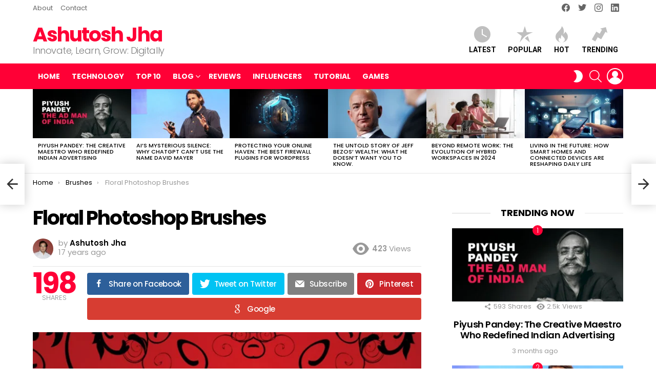

--- FILE ---
content_type: text/html; charset=UTF-8
request_url: https://ashutoshjha.org/2009/03/04/floral-brushes/
body_size: 47133
content:
	<!DOCTYPE html>
<!--[if IE 8]>
<html class="no-js g1-off-outside lt-ie10 lt-ie9" id="ie8" lang="en-US"><![endif]-->
<!--[if IE 9]>
<html class="no-js g1-off-outside lt-ie10" id="ie9" lang="en-US"><![endif]-->
<!--[if !IE]><!-->
<html class="no-js g1-off-outside" lang="en-US"><!--<![endif]-->
<head>
	<meta charset="UTF-8"/>
	<link rel="profile" href="http://gmpg.org/xfn/11"/>
	<link rel="pingback" href="https://ashutoshjha.org/xmlrpc.php"/>

	<meta name='robots' content='index, follow, max-image-preview:large, max-snippet:-1, max-video-preview:-1' />

<!-- Open Graph Meta Tags generated by MashShare 3.8.9 - https://mashshare.net -->
<meta property="og:type" content="article" /> 
<meta property="og:title" content="Floral Photoshop Brushes" />
<meta property="og:description" content="Floral Photoshop Brushes are used for adding a floral feel to the creatives and textures. Set Contains 10 Floral Brushes by Rawox...        Floral Photoshop Brushes    Author: Rawox    Web site: rawox.deviantart.com    Photoshop brushes: 10 in set    File size: 160 KB    Terms of" />
<meta property="og:image" content="https://ashutoshjha.org/wp-content/uploads/2017/06/Floral-Brushes-1.jpg" />
<meta property="og:url" content="https://ashutoshjha.org/2009/03/04/floral-brushes/" />
<meta property="og:site_name" content="Ashutosh Jha" />
<meta property="article:author" content="https://www.facebook.com/ashutosh.jha.7739" />
<meta property="article:publisher" content="https://www.facebook.com/ashutosh.jha.7739" />
<meta property="article:published_time" content="2009-03-04T08:20:49+00:00" />
<meta property="article:modified_time" content="2023-10-02T13:54:35+00:00" />
<meta property="og:updated_time" content="2023-10-02T13:54:35+00:00" />
<!-- Open Graph Meta Tags generated by MashShare 3.8.9 - https://www.mashshare.net -->
<!-- Twitter Card generated by MashShare 3.8.9 - https://www.mashshare.net -->
<meta name="twitter:card" content="summary_large_image">
<meta name="twitter:title" content="Floral Photoshop Brushes">
<meta name="twitter:description" content="Floral Photoshop Brushes are used for adding a floral feel to the creatives and textures. Set Contains 10 Floral Brushes by Rawox...        Floral Photoshop Brushes    Author: Rawox    Web site: rawox.deviantart.com    Photoshop brushes: 10 in set    File size: 160 KB    Terms of">
<meta name="twitter:image" content="https://ashutoshjha.org/wp-content/uploads/2017/06/Floral-Brushes-1.jpg">
<meta name="twitter:site" content="@Ashutoshjha">
<meta name="twitter:creator" content="@Ashutoshjha">
<!-- Twitter Card generated by MashShare 3.8.9 - https://www.mashshare.net -->


<meta name="viewport" content="initial-scale=1.0, minimum-scale=1.0, height=device-height, width=device-width" />

	<!-- This site is optimized with the Yoast SEO plugin v21.9 - https://yoast.com/wordpress/plugins/seo/ -->
	<title>Floral Photoshop Brushes - Ashutosh Jha</title>
	<meta name="description" content="Floral Photoshop Brushes are used for adding floral feel to the creatives and textures. Set Contains10 Floral Brushes by Rawox..." />
	<link rel="canonical" href="https://ashutoshjha.org/2009/03/04/floral-brushes/" />
	<meta property="og:locale" content="en_US" />
	<meta property="og:type" content="article" />
	<meta property="og:title" content="Floral Photoshop Brushes - Ashutosh Jha" />
	<meta property="og:description" content="Floral Photoshop Brushes are used for adding floral feel to the creatives and textures. Set Contains10 Floral Brushes by Rawox..." />
	<meta property="og:url" content="https://ashutoshjha.org/2009/03/04/floral-brushes/" />
	<meta property="og:site_name" content="Ashutosh Jha" />
	<meta property="article:publisher" content="https://www.facebook.com/ashutosh.jha.7739" />
	<meta property="article:author" content="https://www.facebook.com/ashutosh.jha.7739" />
	<meta property="article:published_time" content="2009-03-04T08:20:49+00:00" />
	<meta property="article:modified_time" content="2023-10-02T13:54:35+00:00" />
	<meta property="og:image" content="https://ashutoshjha.org/wp-content/uploads/2017/06/Floral-Brushes-1.jpg" />
	<meta property="og:image:width" content="714" />
	<meta property="og:image:height" content="441" />
	<meta property="og:image:type" content="image/jpeg" />
	<meta name="author" content="Ashutosh Jha" />
	<meta name="twitter:card" content="summary_large_image" />
	<meta name="twitter:creator" content="@Ashutoshjha" />
	<meta name="twitter:site" content="@Ashutoshjha" />
	<meta name="twitter:label1" content="Written by" />
	<meta name="twitter:data1" content="Ashutosh Jha" />
	<meta name="twitter:label2" content="Est. reading time" />
	<meta name="twitter:data2" content="1 minute" />
	<script type="application/ld+json" class="yoast-schema-graph">{"@context":"https://schema.org","@graph":[{"@type":"Article","@id":"https://ashutoshjha.org/2009/03/04/floral-brushes/#article","isPartOf":{"@id":"https://ashutoshjha.org/2009/03/04/floral-brushes/"},"author":{"name":"Ashutosh Jha","@id":"https://ashutoshjha.org/#/schema/person/50f50f63f57336d1f4a5a2d992c9787c"},"headline":"Floral Photoshop Brushes","datePublished":"2009-03-04T08:20:49+00:00","dateModified":"2023-10-02T13:54:35+00:00","mainEntityOfPage":{"@id":"https://ashutoshjha.org/2009/03/04/floral-brushes/"},"wordCount":63,"commentCount":0,"publisher":{"@id":"https://ashutoshjha.org/#/schema/person/50f50f63f57336d1f4a5a2d992c9787c"},"image":{"@id":"https://ashutoshjha.org/2009/03/04/floral-brushes/#primaryimage"},"thumbnailUrl":"https://ashutoshjha.org/wp-content/uploads/2017/06/Floral-Brushes-1.jpg","keywords":["Ornamental"],"articleSection":["Brushes"],"inLanguage":"en-US","potentialAction":[{"@type":"CommentAction","name":"Comment","target":["https://ashutoshjha.org/2009/03/04/floral-brushes/#respond"]}]},{"@type":"WebPage","@id":"https://ashutoshjha.org/2009/03/04/floral-brushes/","url":"https://ashutoshjha.org/2009/03/04/floral-brushes/","name":"Floral Photoshop Brushes - Ashutosh Jha","isPartOf":{"@id":"https://ashutoshjha.org/#website"},"primaryImageOfPage":{"@id":"https://ashutoshjha.org/2009/03/04/floral-brushes/#primaryimage"},"image":{"@id":"https://ashutoshjha.org/2009/03/04/floral-brushes/#primaryimage"},"thumbnailUrl":"https://ashutoshjha.org/wp-content/uploads/2017/06/Floral-Brushes-1.jpg","datePublished":"2009-03-04T08:20:49+00:00","dateModified":"2023-10-02T13:54:35+00:00","description":"Floral Photoshop Brushes are used for adding floral feel to the creatives and textures. Set Contains10 Floral Brushes by Rawox...","inLanguage":"en-US","potentialAction":[{"@type":"ReadAction","target":["https://ashutoshjha.org/2009/03/04/floral-brushes/"]}]},{"@type":"ImageObject","inLanguage":"en-US","@id":"https://ashutoshjha.org/2009/03/04/floral-brushes/#primaryimage","url":"https://ashutoshjha.org/wp-content/uploads/2017/06/Floral-Brushes-1.jpg","contentUrl":"https://ashutoshjha.org/wp-content/uploads/2017/06/Floral-Brushes-1.jpg","width":714,"height":441,"caption":"Floral Brushes"},{"@type":"WebSite","@id":"https://ashutoshjha.org/#website","url":"https://ashutoshjha.org/","name":"Ashutosh Jha","description":"Innovate, Learn, Grow: Digitally","publisher":{"@id":"https://ashutoshjha.org/#/schema/person/50f50f63f57336d1f4a5a2d992c9787c"},"potentialAction":[{"@type":"SearchAction","target":{"@type":"EntryPoint","urlTemplate":"https://ashutoshjha.org/?s={search_term_string}"},"query-input":"required name=search_term_string"}],"inLanguage":"en-US"},{"@type":["Person","Organization"],"@id":"https://ashutoshjha.org/#/schema/person/50f50f63f57336d1f4a5a2d992c9787c","name":"Ashutosh Jha","image":{"@type":"ImageObject","inLanguage":"en-US","@id":"https://ashutoshjha.org/#/schema/person/image/","url":"http://ashutoshjha.org/wp-content/uploads/2023/02/1.jpg","contentUrl":"http://ashutoshjha.org/wp-content/uploads/2023/02/1.jpg","width":580,"height":736,"caption":"Ashutosh Jha"},"logo":{"@id":"https://ashutoshjha.org/#/schema/person/image/"},"description":"I am the founder of the blog. The idea behind this blog is to write down my experiences and reviews for my readers. I blog about anything that moves me and about what I love. So mostly Food, Gaming, Gadgets, Entertainment and everyday madness...","sameAs":["http://ashutoshjha.org/","https://www.facebook.com/ashutosh.jha.7739","https://www.instagram.com/ashutoshj369/","https://www.linkedin.com/in/ashutoshjha09/","https://in.pinterest.com/ashutosh0224/","https://twitter.com/Ashutoshjha"],"url":"https://ashutoshjha.org/members/ashutosh-jha/"}]}</script>
	<!-- / Yoast SEO plugin. -->


<link rel='dns-prefetch' href='//stats.wp.com' />
<link rel='dns-prefetch' href='//fonts.googleapis.com' />
<link rel='preconnect' href='https://fonts.gstatic.com' />
<link rel="alternate" type="application/rss+xml" title="Ashutosh Jha &raquo; Feed" href="https://ashutoshjha.org/feed/" />
<link rel="alternate" type="application/rss+xml" title="Ashutosh Jha &raquo; Comments Feed" href="https://ashutoshjha.org/comments/feed/" />
<link rel="alternate" type="application/rss+xml" title="Ashutosh Jha &raquo; Floral Photoshop Brushes Comments Feed" href="https://ashutoshjha.org/2009/03/04/floral-brushes/feed/" />
<link rel="alternate" type="application/rss+xml" title="Ashutosh Jha &raquo; Stories Feed" href="https://ashutoshjha.org/web-stories/feed/"><script type="text/javascript">
/* <![CDATA[ */
window._wpemojiSettings = {"baseUrl":"https:\/\/s.w.org\/images\/core\/emoji\/15.0.3\/72x72\/","ext":".png","svgUrl":"https:\/\/s.w.org\/images\/core\/emoji\/15.0.3\/svg\/","svgExt":".svg","source":{"concatemoji":"https:\/\/ashutoshjha.org\/wp-includes\/js\/wp-emoji-release.min.js?ver=6.5.7"}};
/*! This file is auto-generated */
!function(i,n){var o,s,e;function c(e){try{var t={supportTests:e,timestamp:(new Date).valueOf()};sessionStorage.setItem(o,JSON.stringify(t))}catch(e){}}function p(e,t,n){e.clearRect(0,0,e.canvas.width,e.canvas.height),e.fillText(t,0,0);var t=new Uint32Array(e.getImageData(0,0,e.canvas.width,e.canvas.height).data),r=(e.clearRect(0,0,e.canvas.width,e.canvas.height),e.fillText(n,0,0),new Uint32Array(e.getImageData(0,0,e.canvas.width,e.canvas.height).data));return t.every(function(e,t){return e===r[t]})}function u(e,t,n){switch(t){case"flag":return n(e,"\ud83c\udff3\ufe0f\u200d\u26a7\ufe0f","\ud83c\udff3\ufe0f\u200b\u26a7\ufe0f")?!1:!n(e,"\ud83c\uddfa\ud83c\uddf3","\ud83c\uddfa\u200b\ud83c\uddf3")&&!n(e,"\ud83c\udff4\udb40\udc67\udb40\udc62\udb40\udc65\udb40\udc6e\udb40\udc67\udb40\udc7f","\ud83c\udff4\u200b\udb40\udc67\u200b\udb40\udc62\u200b\udb40\udc65\u200b\udb40\udc6e\u200b\udb40\udc67\u200b\udb40\udc7f");case"emoji":return!n(e,"\ud83d\udc26\u200d\u2b1b","\ud83d\udc26\u200b\u2b1b")}return!1}function f(e,t,n){var r="undefined"!=typeof WorkerGlobalScope&&self instanceof WorkerGlobalScope?new OffscreenCanvas(300,150):i.createElement("canvas"),a=r.getContext("2d",{willReadFrequently:!0}),o=(a.textBaseline="top",a.font="600 32px Arial",{});return e.forEach(function(e){o[e]=t(a,e,n)}),o}function t(e){var t=i.createElement("script");t.src=e,t.defer=!0,i.head.appendChild(t)}"undefined"!=typeof Promise&&(o="wpEmojiSettingsSupports",s=["flag","emoji"],n.supports={everything:!0,everythingExceptFlag:!0},e=new Promise(function(e){i.addEventListener("DOMContentLoaded",e,{once:!0})}),new Promise(function(t){var n=function(){try{var e=JSON.parse(sessionStorage.getItem(o));if("object"==typeof e&&"number"==typeof e.timestamp&&(new Date).valueOf()<e.timestamp+604800&&"object"==typeof e.supportTests)return e.supportTests}catch(e){}return null}();if(!n){if("undefined"!=typeof Worker&&"undefined"!=typeof OffscreenCanvas&&"undefined"!=typeof URL&&URL.createObjectURL&&"undefined"!=typeof Blob)try{var e="postMessage("+f.toString()+"("+[JSON.stringify(s),u.toString(),p.toString()].join(",")+"));",r=new Blob([e],{type:"text/javascript"}),a=new Worker(URL.createObjectURL(r),{name:"wpTestEmojiSupports"});return void(a.onmessage=function(e){c(n=e.data),a.terminate(),t(n)})}catch(e){}c(n=f(s,u,p))}t(n)}).then(function(e){for(var t in e)n.supports[t]=e[t],n.supports.everything=n.supports.everything&&n.supports[t],"flag"!==t&&(n.supports.everythingExceptFlag=n.supports.everythingExceptFlag&&n.supports[t]);n.supports.everythingExceptFlag=n.supports.everythingExceptFlag&&!n.supports.flag,n.DOMReady=!1,n.readyCallback=function(){n.DOMReady=!0}}).then(function(){return e}).then(function(){var e;n.supports.everything||(n.readyCallback(),(e=n.source||{}).concatemoji?t(e.concatemoji):e.wpemoji&&e.twemoji&&(t(e.twemoji),t(e.wpemoji)))}))}((window,document),window._wpemojiSettings);
/* ]]> */
</script>

<style id='wp-emoji-styles-inline-css' type='text/css'>

	img.wp-smiley, img.emoji {
		display: inline !important;
		border: none !important;
		box-shadow: none !important;
		height: 1em !important;
		width: 1em !important;
		margin: 0 0.07em !important;
		vertical-align: -0.1em !important;
		background: none !important;
		padding: 0 !important;
	}
</style>
<style id='bp-login-form-style-inline-css' type='text/css'>
.widget_bp_core_login_widget .bp-login-widget-user-avatar{float:left}.widget_bp_core_login_widget .bp-login-widget-user-links{margin-left:70px}#bp-login-widget-form label{display:block;font-weight:600;margin:15px 0 5px;width:auto}#bp-login-widget-form input[type=password],#bp-login-widget-form input[type=text]{background-color:#fafafa;border:1px solid #d6d6d6;border-radius:0;font:inherit;font-size:100%;padding:.5em;width:100%}#bp-login-widget-form .bp-login-widget-register-link,#bp-login-widget-form .login-submit{display:inline;width:-moz-fit-content;width:fit-content}#bp-login-widget-form .bp-login-widget-register-link{margin-left:1em}#bp-login-widget-form .bp-login-widget-register-link a{filter:invert(1)}#bp-login-widget-form .bp-login-widget-pwd-link{font-size:80%}

</style>
<style id='bp-primary-nav-style-inline-css' type='text/css'>
.buddypress_object_nav .bp-navs{background:transparent;clear:both;overflow:hidden}.buddypress_object_nav .bp-navs ul{margin:0;padding:0}.buddypress_object_nav .bp-navs ul li{list-style:none;margin:0}.buddypress_object_nav .bp-navs ul li a,.buddypress_object_nav .bp-navs ul li span{border:0;display:block;padding:5px 10px;text-decoration:none}.buddypress_object_nav .bp-navs ul li .count{background:#eaeaea;border:1px solid #ccc;border-radius:50%;color:#555;display:inline-block;font-size:12px;margin-left:2px;padding:3px 6px;text-align:center;vertical-align:middle}.buddypress_object_nav .bp-navs ul li a .count:empty{display:none}.buddypress_object_nav .bp-navs ul li.last select{max-width:185px}.buddypress_object_nav .bp-navs ul li.current a,.buddypress_object_nav .bp-navs ul li.selected a{color:#333;opacity:1}.buddypress_object_nav .bp-navs ul li.current a .count,.buddypress_object_nav .bp-navs ul li.selected a .count{background-color:#fff}.buddypress_object_nav .bp-navs ul li.dynamic a .count,.buddypress_object_nav .bp-navs ul li.dynamic.current a .count,.buddypress_object_nav .bp-navs ul li.dynamic.selected a .count{background-color:#5087e5;border:0;color:#fafafa}.buddypress_object_nav .bp-navs ul li.dynamic a:hover .count{background-color:#5087e5;border:0;color:#fff}.buddypress_object_nav .main-navs.dir-navs{margin-bottom:20px}.buddypress_object_nav .bp-navs.group-create-links ul li.current a{text-align:center}.buddypress_object_nav .bp-navs.group-create-links ul li:not(.current),.buddypress_object_nav .bp-navs.group-create-links ul li:not(.current) a{color:#767676}.buddypress_object_nav .bp-navs.group-create-links ul li:not(.current) a:focus,.buddypress_object_nav .bp-navs.group-create-links ul li:not(.current) a:hover{background:none;color:#555}.buddypress_object_nav .bp-navs.group-create-links ul li:not(.current) a[disabled]:focus,.buddypress_object_nav .bp-navs.group-create-links ul li:not(.current) a[disabled]:hover{color:#767676}

</style>
<style id='bp-member-style-inline-css' type='text/css'>
[data-type="bp/member"] input.components-placeholder__input{border:1px solid #757575;border-radius:2px;flex:1 1 auto;padding:6px 8px}.bp-block-member{position:relative}.bp-block-member .member-content{display:flex}.bp-block-member .user-nicename{display:block}.bp-block-member .user-nicename a{border:none;color:currentColor;text-decoration:none}.bp-block-member .bp-profile-button{width:100%}.bp-block-member .bp-profile-button a.button{bottom:10px;display:inline-block;margin:18px 0 0;position:absolute;right:0}.bp-block-member.has-cover .item-header-avatar,.bp-block-member.has-cover .member-content,.bp-block-member.has-cover .member-description{z-index:2}.bp-block-member.has-cover .member-content,.bp-block-member.has-cover .member-description{padding-top:75px}.bp-block-member.has-cover .bp-member-cover-image{background-color:#c5c5c5;background-position:top;background-repeat:no-repeat;background-size:cover;border:0;display:block;height:150px;left:0;margin:0;padding:0;position:absolute;top:0;width:100%;z-index:1}.bp-block-member img.avatar{height:auto;width:auto}.bp-block-member.avatar-none .item-header-avatar{display:none}.bp-block-member.avatar-none.has-cover{min-height:200px}.bp-block-member.avatar-full{min-height:150px}.bp-block-member.avatar-full .item-header-avatar{width:180px}.bp-block-member.avatar-thumb .member-content{align-items:center;min-height:50px}.bp-block-member.avatar-thumb .item-header-avatar{width:70px}.bp-block-member.avatar-full.has-cover{min-height:300px}.bp-block-member.avatar-full.has-cover .item-header-avatar{width:200px}.bp-block-member.avatar-full.has-cover img.avatar{background:hsla(0,0%,100%,.8);border:2px solid #fff;margin-left:20px}.bp-block-member.avatar-thumb.has-cover .item-header-avatar{padding-top:75px}.entry .entry-content .bp-block-member .user-nicename a{border:none;color:currentColor;text-decoration:none}

</style>
<style id='bp-members-style-inline-css' type='text/css'>
[data-type="bp/members"] .components-placeholder.is-appender{min-height:0}[data-type="bp/members"] .components-placeholder.is-appender .components-placeholder__label:empty{display:none}[data-type="bp/members"] .components-placeholder input.components-placeholder__input{border:1px solid #757575;border-radius:2px;flex:1 1 auto;padding:6px 8px}[data-type="bp/members"].avatar-none .member-description{width:calc(100% - 44px)}[data-type="bp/members"].avatar-full .member-description{width:calc(100% - 224px)}[data-type="bp/members"].avatar-thumb .member-description{width:calc(100% - 114px)}[data-type="bp/members"] .member-content{position:relative}[data-type="bp/members"] .member-content .is-right{position:absolute;right:2px;top:2px}[data-type="bp/members"] .columns-2 .member-content .member-description,[data-type="bp/members"] .columns-3 .member-content .member-description,[data-type="bp/members"] .columns-4 .member-content .member-description{padding-left:44px;width:calc(100% - 44px)}[data-type="bp/members"] .columns-3 .is-right{right:-10px}[data-type="bp/members"] .columns-4 .is-right{right:-50px}.bp-block-members.is-grid{display:flex;flex-wrap:wrap;padding:0}.bp-block-members.is-grid .member-content{margin:0 1.25em 1.25em 0;width:100%}@media(min-width:600px){.bp-block-members.columns-2 .member-content{width:calc(50% - .625em)}.bp-block-members.columns-2 .member-content:nth-child(2n){margin-right:0}.bp-block-members.columns-3 .member-content{width:calc(33.33333% - .83333em)}.bp-block-members.columns-3 .member-content:nth-child(3n){margin-right:0}.bp-block-members.columns-4 .member-content{width:calc(25% - .9375em)}.bp-block-members.columns-4 .member-content:nth-child(4n){margin-right:0}}.bp-block-members .member-content{display:flex;flex-direction:column;padding-bottom:1em;text-align:center}.bp-block-members .member-content .item-header-avatar,.bp-block-members .member-content .member-description{width:100%}.bp-block-members .member-content .item-header-avatar{margin:0 auto}.bp-block-members .member-content .item-header-avatar img.avatar{display:inline-block}@media(min-width:600px){.bp-block-members .member-content{flex-direction:row;text-align:left}.bp-block-members .member-content .item-header-avatar,.bp-block-members .member-content .member-description{width:auto}.bp-block-members .member-content .item-header-avatar{margin:0}}.bp-block-members .member-content .user-nicename{display:block}.bp-block-members .member-content .user-nicename a{border:none;color:currentColor;text-decoration:none}.bp-block-members .member-content time{color:#767676;display:block;font-size:80%}.bp-block-members.avatar-none .item-header-avatar{display:none}.bp-block-members.avatar-full{min-height:190px}.bp-block-members.avatar-full .item-header-avatar{width:180px}.bp-block-members.avatar-thumb .member-content{min-height:80px}.bp-block-members.avatar-thumb .item-header-avatar{width:70px}.bp-block-members.columns-2 .member-content,.bp-block-members.columns-3 .member-content,.bp-block-members.columns-4 .member-content{display:block;text-align:center}.bp-block-members.columns-2 .member-content .item-header-avatar,.bp-block-members.columns-3 .member-content .item-header-avatar,.bp-block-members.columns-4 .member-content .item-header-avatar{margin:0 auto}.bp-block-members img.avatar{height:auto;max-width:-moz-fit-content;max-width:fit-content;width:auto}.bp-block-members .member-content.has-activity{align-items:center}.bp-block-members .member-content.has-activity .item-header-avatar{padding-right:1em}.bp-block-members .member-content.has-activity .wp-block-quote{margin-bottom:0;text-align:left}.bp-block-members .member-content.has-activity .wp-block-quote cite a,.entry .entry-content .bp-block-members .user-nicename a{border:none;color:currentColor;text-decoration:none}

</style>
<style id='bp-dynamic-members-style-inline-css' type='text/css'>
.bp-dynamic-block-container .item-options{font-size:.5em;margin:0 0 1em;padding:1em 0}.bp-dynamic-block-container .item-options a.selected{font-weight:600}.bp-dynamic-block-container ul.item-list{list-style:none;margin:1em 0;padding-left:0}.bp-dynamic-block-container ul.item-list li{margin-bottom:1em}.bp-dynamic-block-container ul.item-list li:after,.bp-dynamic-block-container ul.item-list li:before{content:" ";display:table}.bp-dynamic-block-container ul.item-list li:after{clear:both}.bp-dynamic-block-container ul.item-list li .item-avatar{float:left;width:60px}.bp-dynamic-block-container ul.item-list li .item{margin-left:70px}

</style>
<style id='bp-online-members-style-inline-css' type='text/css'>
.widget_bp_core_whos_online_widget .avatar-block,[data-type="bp/online-members"] .avatar-block{display:flex;flex-flow:row wrap}.widget_bp_core_whos_online_widget .avatar-block img,[data-type="bp/online-members"] .avatar-block img{margin:.5em}

</style>
<style id='bp-active-members-style-inline-css' type='text/css'>
.widget_bp_core_recently_active_widget .avatar-block,[data-type="bp/active-members"] .avatar-block{display:flex;flex-flow:row wrap}.widget_bp_core_recently_active_widget .avatar-block img,[data-type="bp/active-members"] .avatar-block img{margin:.5em}

</style>
<style id='bp-latest-activities-style-inline-css' type='text/css'>
.bp-latest-activities .components-flex.components-select-control select[multiple]{height:auto;padding:0 8px}.bp-latest-activities .components-flex.components-select-control select[multiple]+.components-input-control__suffix svg{display:none}.bp-latest-activities-block a,.entry .entry-content .bp-latest-activities-block a{border:none;text-decoration:none}.bp-latest-activities-block .activity-list.item-list blockquote{border:none;padding:0}.bp-latest-activities-block .activity-list.item-list blockquote .activity-item:not(.mini){box-shadow:1px 0 4px rgba(0,0,0,.15);padding:0 1em;position:relative}.bp-latest-activities-block .activity-list.item-list blockquote .activity-item:not(.mini):after,.bp-latest-activities-block .activity-list.item-list blockquote .activity-item:not(.mini):before{border-color:transparent;border-style:solid;content:"";display:block;height:0;left:15px;position:absolute;width:0}.bp-latest-activities-block .activity-list.item-list blockquote .activity-item:not(.mini):before{border-top-color:rgba(0,0,0,.15);border-width:9px;bottom:-18px;left:14px}.bp-latest-activities-block .activity-list.item-list blockquote .activity-item:not(.mini):after{border-top-color:#fff;border-width:8px;bottom:-16px}.bp-latest-activities-block .activity-list.item-list blockquote .activity-item.mini .avatar{display:inline-block;height:20px;margin-right:2px;vertical-align:middle;width:20px}.bp-latest-activities-block .activity-list.item-list footer{align-items:center;display:flex}.bp-latest-activities-block .activity-list.item-list footer img.avatar{border:none;display:inline-block;margin-right:.5em}.bp-latest-activities-block .activity-list.item-list footer .activity-time-since{font-size:90%}.bp-latest-activities-block .widget-error{border-left:4px solid #0b80a4;box-shadow:1px 0 4px rgba(0,0,0,.15)}.bp-latest-activities-block .widget-error p{padding:0 1em}

</style>
<link rel='stylesheet' id='mediaelement-css' href='https://ashutoshjha.org/wp-includes/js/mediaelement/mediaelementplayer-legacy.min.css?ver=4.2.17' type='text/css' media='all' />
<link rel='stylesheet' id='wp-mediaelement-css' href='https://ashutoshjha.org/wp-includes/js/mediaelement/wp-mediaelement.min.css?ver=6.5.7' type='text/css' media='all' />
<style id='classic-theme-styles-inline-css' type='text/css'>
/*! This file is auto-generated */
.wp-block-button__link{color:#fff;background-color:#32373c;border-radius:9999px;box-shadow:none;text-decoration:none;padding:calc(.667em + 2px) calc(1.333em + 2px);font-size:1.125em}.wp-block-file__button{background:#32373c;color:#fff;text-decoration:none}
</style>
<style id='global-styles-inline-css' type='text/css'>
body{--wp--preset--color--black: #000000;--wp--preset--color--cyan-bluish-gray: #abb8c3;--wp--preset--color--white: #ffffff;--wp--preset--color--pale-pink: #f78da7;--wp--preset--color--vivid-red: #cf2e2e;--wp--preset--color--luminous-vivid-orange: #ff6900;--wp--preset--color--luminous-vivid-amber: #fcb900;--wp--preset--color--light-green-cyan: #7bdcb5;--wp--preset--color--vivid-green-cyan: #00d084;--wp--preset--color--pale-cyan-blue: #8ed1fc;--wp--preset--color--vivid-cyan-blue: #0693e3;--wp--preset--color--vivid-purple: #9b51e0;--wp--preset--gradient--vivid-cyan-blue-to-vivid-purple: linear-gradient(135deg,rgba(6,147,227,1) 0%,rgb(155,81,224) 100%);--wp--preset--gradient--light-green-cyan-to-vivid-green-cyan: linear-gradient(135deg,rgb(122,220,180) 0%,rgb(0,208,130) 100%);--wp--preset--gradient--luminous-vivid-amber-to-luminous-vivid-orange: linear-gradient(135deg,rgba(252,185,0,1) 0%,rgba(255,105,0,1) 100%);--wp--preset--gradient--luminous-vivid-orange-to-vivid-red: linear-gradient(135deg,rgba(255,105,0,1) 0%,rgb(207,46,46) 100%);--wp--preset--gradient--very-light-gray-to-cyan-bluish-gray: linear-gradient(135deg,rgb(238,238,238) 0%,rgb(169,184,195) 100%);--wp--preset--gradient--cool-to-warm-spectrum: linear-gradient(135deg,rgb(74,234,220) 0%,rgb(151,120,209) 20%,rgb(207,42,186) 40%,rgb(238,44,130) 60%,rgb(251,105,98) 80%,rgb(254,248,76) 100%);--wp--preset--gradient--blush-light-purple: linear-gradient(135deg,rgb(255,206,236) 0%,rgb(152,150,240) 100%);--wp--preset--gradient--blush-bordeaux: linear-gradient(135deg,rgb(254,205,165) 0%,rgb(254,45,45) 50%,rgb(107,0,62) 100%);--wp--preset--gradient--luminous-dusk: linear-gradient(135deg,rgb(255,203,112) 0%,rgb(199,81,192) 50%,rgb(65,88,208) 100%);--wp--preset--gradient--pale-ocean: linear-gradient(135deg,rgb(255,245,203) 0%,rgb(182,227,212) 50%,rgb(51,167,181) 100%);--wp--preset--gradient--electric-grass: linear-gradient(135deg,rgb(202,248,128) 0%,rgb(113,206,126) 100%);--wp--preset--gradient--midnight: linear-gradient(135deg,rgb(2,3,129) 0%,rgb(40,116,252) 100%);--wp--preset--font-size--small: 13px;--wp--preset--font-size--medium: 20px;--wp--preset--font-size--large: 36px;--wp--preset--font-size--x-large: 42px;--wp--preset--spacing--20: 0.44rem;--wp--preset--spacing--30: 0.67rem;--wp--preset--spacing--40: 1rem;--wp--preset--spacing--50: 1.5rem;--wp--preset--spacing--60: 2.25rem;--wp--preset--spacing--70: 3.38rem;--wp--preset--spacing--80: 5.06rem;--wp--preset--shadow--natural: 6px 6px 9px rgba(0, 0, 0, 0.2);--wp--preset--shadow--deep: 12px 12px 50px rgba(0, 0, 0, 0.4);--wp--preset--shadow--sharp: 6px 6px 0px rgba(0, 0, 0, 0.2);--wp--preset--shadow--outlined: 6px 6px 0px -3px rgba(255, 255, 255, 1), 6px 6px rgba(0, 0, 0, 1);--wp--preset--shadow--crisp: 6px 6px 0px rgba(0, 0, 0, 1);}:where(.is-layout-flex){gap: 0.5em;}:where(.is-layout-grid){gap: 0.5em;}body .is-layout-flex{display: flex;}body .is-layout-flex{flex-wrap: wrap;align-items: center;}body .is-layout-flex > *{margin: 0;}body .is-layout-grid{display: grid;}body .is-layout-grid > *{margin: 0;}:where(.wp-block-columns.is-layout-flex){gap: 2em;}:where(.wp-block-columns.is-layout-grid){gap: 2em;}:where(.wp-block-post-template.is-layout-flex){gap: 1.25em;}:where(.wp-block-post-template.is-layout-grid){gap: 1.25em;}.has-black-color{color: var(--wp--preset--color--black) !important;}.has-cyan-bluish-gray-color{color: var(--wp--preset--color--cyan-bluish-gray) !important;}.has-white-color{color: var(--wp--preset--color--white) !important;}.has-pale-pink-color{color: var(--wp--preset--color--pale-pink) !important;}.has-vivid-red-color{color: var(--wp--preset--color--vivid-red) !important;}.has-luminous-vivid-orange-color{color: var(--wp--preset--color--luminous-vivid-orange) !important;}.has-luminous-vivid-amber-color{color: var(--wp--preset--color--luminous-vivid-amber) !important;}.has-light-green-cyan-color{color: var(--wp--preset--color--light-green-cyan) !important;}.has-vivid-green-cyan-color{color: var(--wp--preset--color--vivid-green-cyan) !important;}.has-pale-cyan-blue-color{color: var(--wp--preset--color--pale-cyan-blue) !important;}.has-vivid-cyan-blue-color{color: var(--wp--preset--color--vivid-cyan-blue) !important;}.has-vivid-purple-color{color: var(--wp--preset--color--vivid-purple) !important;}.has-black-background-color{background-color: var(--wp--preset--color--black) !important;}.has-cyan-bluish-gray-background-color{background-color: var(--wp--preset--color--cyan-bluish-gray) !important;}.has-white-background-color{background-color: var(--wp--preset--color--white) !important;}.has-pale-pink-background-color{background-color: var(--wp--preset--color--pale-pink) !important;}.has-vivid-red-background-color{background-color: var(--wp--preset--color--vivid-red) !important;}.has-luminous-vivid-orange-background-color{background-color: var(--wp--preset--color--luminous-vivid-orange) !important;}.has-luminous-vivid-amber-background-color{background-color: var(--wp--preset--color--luminous-vivid-amber) !important;}.has-light-green-cyan-background-color{background-color: var(--wp--preset--color--light-green-cyan) !important;}.has-vivid-green-cyan-background-color{background-color: var(--wp--preset--color--vivid-green-cyan) !important;}.has-pale-cyan-blue-background-color{background-color: var(--wp--preset--color--pale-cyan-blue) !important;}.has-vivid-cyan-blue-background-color{background-color: var(--wp--preset--color--vivid-cyan-blue) !important;}.has-vivid-purple-background-color{background-color: var(--wp--preset--color--vivid-purple) !important;}.has-black-border-color{border-color: var(--wp--preset--color--black) !important;}.has-cyan-bluish-gray-border-color{border-color: var(--wp--preset--color--cyan-bluish-gray) !important;}.has-white-border-color{border-color: var(--wp--preset--color--white) !important;}.has-pale-pink-border-color{border-color: var(--wp--preset--color--pale-pink) !important;}.has-vivid-red-border-color{border-color: var(--wp--preset--color--vivid-red) !important;}.has-luminous-vivid-orange-border-color{border-color: var(--wp--preset--color--luminous-vivid-orange) !important;}.has-luminous-vivid-amber-border-color{border-color: var(--wp--preset--color--luminous-vivid-amber) !important;}.has-light-green-cyan-border-color{border-color: var(--wp--preset--color--light-green-cyan) !important;}.has-vivid-green-cyan-border-color{border-color: var(--wp--preset--color--vivid-green-cyan) !important;}.has-pale-cyan-blue-border-color{border-color: var(--wp--preset--color--pale-cyan-blue) !important;}.has-vivid-cyan-blue-border-color{border-color: var(--wp--preset--color--vivid-cyan-blue) !important;}.has-vivid-purple-border-color{border-color: var(--wp--preset--color--vivid-purple) !important;}.has-vivid-cyan-blue-to-vivid-purple-gradient-background{background: var(--wp--preset--gradient--vivid-cyan-blue-to-vivid-purple) !important;}.has-light-green-cyan-to-vivid-green-cyan-gradient-background{background: var(--wp--preset--gradient--light-green-cyan-to-vivid-green-cyan) !important;}.has-luminous-vivid-amber-to-luminous-vivid-orange-gradient-background{background: var(--wp--preset--gradient--luminous-vivid-amber-to-luminous-vivid-orange) !important;}.has-luminous-vivid-orange-to-vivid-red-gradient-background{background: var(--wp--preset--gradient--luminous-vivid-orange-to-vivid-red) !important;}.has-very-light-gray-to-cyan-bluish-gray-gradient-background{background: var(--wp--preset--gradient--very-light-gray-to-cyan-bluish-gray) !important;}.has-cool-to-warm-spectrum-gradient-background{background: var(--wp--preset--gradient--cool-to-warm-spectrum) !important;}.has-blush-light-purple-gradient-background{background: var(--wp--preset--gradient--blush-light-purple) !important;}.has-blush-bordeaux-gradient-background{background: var(--wp--preset--gradient--blush-bordeaux) !important;}.has-luminous-dusk-gradient-background{background: var(--wp--preset--gradient--luminous-dusk) !important;}.has-pale-ocean-gradient-background{background: var(--wp--preset--gradient--pale-ocean) !important;}.has-electric-grass-gradient-background{background: var(--wp--preset--gradient--electric-grass) !important;}.has-midnight-gradient-background{background: var(--wp--preset--gradient--midnight) !important;}.has-small-font-size{font-size: var(--wp--preset--font-size--small) !important;}.has-medium-font-size{font-size: var(--wp--preset--font-size--medium) !important;}.has-large-font-size{font-size: var(--wp--preset--font-size--large) !important;}.has-x-large-font-size{font-size: var(--wp--preset--font-size--x-large) !important;}
.wp-block-navigation a:where(:not(.wp-element-button)){color: inherit;}
:where(.wp-block-post-template.is-layout-flex){gap: 1.25em;}:where(.wp-block-post-template.is-layout-grid){gap: 1.25em;}
:where(.wp-block-columns.is-layout-flex){gap: 2em;}:where(.wp-block-columns.is-layout-grid){gap: 2em;}
.wp-block-pullquote{font-size: 1.5em;line-height: 1.6;}
</style>
<link rel='stylesheet' id='adace-style-css' href='https://ashutoshjha.org/wp-content/plugins/ad-ace/assets/css/style.min.css?ver=1.3.28' type='text/css' media='all' />
<link rel='stylesheet' id='shoppable-images-css-css' href='https://ashutoshjha.org/wp-content/plugins/ad-ace/assets/css/shoppable-images-front.min.css?ver=1.3.28' type='text/css' media='all' />
<link rel='stylesheet' id='cace-all-css' href='https://ashutoshjha.org/wp-content/plugins/comment-ace/assets/css/all.min.css?ver=1.0.8' type='text/css' media='all' />
<link rel='stylesheet' id='mashsb-styles-css' href='https://ashutoshjha.org/wp-content/plugins/mashsharer/assets/css/mashsb.min.css?ver=3.8.9' type='text/css' media='all' />
<style id='mashsb-styles-inline-css' type='text/css'>
.mashsb-count {color:#cccccc;}@media only screen and (min-width:568px){.mashsb-buttons a {min-width: 177px;}}
</style>
<link rel='stylesheet' id='mace-lazy-load-youtube-css' href='https://ashutoshjha.org/wp-content/plugins/media-ace/includes/lazy-load/assets/css/youtube.min.css?ver=1.4.13' type='text/css' media='all' />
<link rel='stylesheet' id='mace-gallery-css' href='https://ashutoshjha.org/wp-content/plugins/media-ace/includes/gallery/css/gallery.min.css?ver=6.5.7' type='text/css' media='all' />
<link rel='stylesheet' id='jquery-magnific-popup-css' href='https://ashutoshjha.org/wp-content/plugins/snax/assets/js/jquery.magnific-popup/magnific-popup.css?ver=6.5.7' type='text/css' media='all' />
<link rel='stylesheet' id='snax-css' href='https://ashutoshjha.org/wp-content/plugins/snax/css/snax.min.css?ver=1.94' type='text/css' media='all' />
<link rel='stylesheet' id='wyr-main-css' href='https://ashutoshjha.org/wp-content/plugins/whats-your-reaction/css/main.min.css?ver=1.3.20' type='text/css' media='all' />
<link rel='stylesheet' id='wordpress-popular-posts-css-css' href='https://ashutoshjha.org/wp-content/plugins/wordpress-popular-posts/assets/css/wpp.css?ver=6.3.4' type='text/css' media='all' />
<link rel='stylesheet' id='g1-main-css' href='https://ashutoshjha.org/wp-content/themes/bimber/css/9.2.5/styles/original/all-light.min.css?ver=9.2.5' type='text/css' media='all' />
<link rel='stylesheet' id='bimber-single-css' href='https://ashutoshjha.org/wp-content/themes/bimber/css/9.2.5/styles/original/single-light.min.css?ver=9.2.5' type='text/css' media='all' />
<link rel='stylesheet' id='bimber-comments-css' href='https://ashutoshjha.org/wp-content/themes/bimber/css/9.2.5/styles/original/comments-light.min.css?ver=9.2.5' type='text/css' media='all' />
<link rel='stylesheet' id='bimber-google-fonts-css' href='//fonts.googleapis.com/css?family=Roboto%3A400%2C300%2C500%2C600%2C700%2C900%7CPoppins%3A400%2C300%2C500%2C600%2C700&#038;subset=latin%2Clatin-ext&#038;display=swap&#038;ver=9.2.5' type='text/css' media='all' />
<link rel='stylesheet' id='bimber-dynamic-style-css' href='https://ashutoshjha.org/wp-content/uploads/dynamic-style-1699880332.css' type='text/css' media='all' />
<link rel='stylesheet' id='cace-form-css' href='https://ashutoshjha.org/wp-content/plugins/comment-ace/assets/css/form.min.css?ver=1.0.8' type='text/css' media='all' />
<link rel='stylesheet' id='bimber-snax-extra-css' href='https://ashutoshjha.org/wp-content/themes/bimber/css/9.2.5/styles/original/snax-extra-light.min.css?ver=9.2.5' type='text/css' media='all' />
<link rel='stylesheet' id='bimber-buddypress-css' href='https://ashutoshjha.org/wp-content/themes/bimber/css/9.2.5/styles/original/buddypress-light.min.css?ver=9.2.5' type='text/css' media='all' />
<link rel='stylesheet' id='bimber-mashshare-css' href='https://ashutoshjha.org/wp-content/themes/bimber/css/9.2.5/styles/original/mashshare-light.min.css?ver=9.2.5' type='text/css' media='all' />
<link rel='stylesheet' id='wpgdprc-front-css-css' href='https://ashutoshjha.org/wp-content/plugins/wp-gdpr-compliance/Assets/css/front.css?ver=1692541010' type='text/css' media='all' />
<style id='wpgdprc-front-css-inline-css' type='text/css'>
:root{--wp-gdpr--bar--background-color: #000000;--wp-gdpr--bar--color: #ffffff;--wp-gdpr--button--background-color: #000000;--wp-gdpr--button--background-color--darken: #000000;--wp-gdpr--button--color: #ffffff;}
</style>
<link rel='stylesheet' id='jetpack_css-css' href='https://ashutoshjha.org/wp-content/plugins/jetpack/css/jetpack.css?ver=13.0.1' type='text/css' media='all' />
<script type="text/javascript" src="https://ashutoshjha.org/wp-includes/js/jquery/jquery.min.js?ver=3.7.1" id="jquery-core-js"></script>
<script type="text/javascript" src="https://ashutoshjha.org/wp-includes/js/jquery/jquery-migrate.min.js?ver=3.4.1" id="jquery-migrate-js"></script>
<script type="text/javascript" src="https://ashutoshjha.org/wp-content/plugins/ad-ace/assets/js/slot-slideup.js?ver=1.3.28" id="adace-slot-slideup-js"></script>
<script type="text/javascript" src="https://ashutoshjha.org/wp-content/plugins/ad-ace/includes/shoppable-images/assets/js/shoppable-images-front.js?ver=1.3.28" id="shoppable-images-js-js"></script>
<script type="text/javascript" src="https://ashutoshjha.org/wp-content/plugins/ad-ace/assets/js/coupons.js?ver=1.3.28" id="adace-coupons-js"></script>
<script type="text/javascript" id="mashsb-js-extra">
/* <![CDATA[ */
var mashsb = {"shares":"198","round_shares":"1","animate_shares":"0","dynamic_buttons":"0","share_url":"https:\/\/ashutoshjha.org\/2009\/03\/04\/floral-brushes\/","title":"Floral+Photoshop+Brushes","image":"https:\/\/ashutoshjha.org\/wp-content\/uploads\/2017\/06\/Floral-Brushes-1.jpg","desc":"Floral Photoshop Brushes are used for adding a floral feel to the creatives and textures. Set Contains 10 Floral Brushes by Rawox...\n\n\n\n\n\n\n\nFloral Photoshop Brushes\n\n\n\nAuthor: Rawox\n\n\n\nWeb site: rawox.deviantart.com\n\n\n\nPhotoshop brushes: 10 in set\n\n\n\nFile size: 160 KB\n\n\n\nTerms of \u2026","hashtag":"@Ashutoshjha","subscribe":"content","subscribe_url":"","activestatus":"1","singular":"1","twitter_popup":"1","refresh":"0","nonce":"4e43181c18","postid":"528","servertime":"1769066355","ajaxurl":"https:\/\/ashutoshjha.org\/wp-admin\/admin-ajax.php"};
/* ]]> */
</script>
<script type="text/javascript" src="https://ashutoshjha.org/wp-content/plugins/mashsharer/assets/js/mashsb.min.js?ver=3.8.9" id="mashsb-js"></script>
<script type="application/json" id="wpp-json">

{"sampling_active":0,"sampling_rate":100,"ajax_url":"https:\/\/ashutoshjha.org\/wp-json\/wordpress-popular-posts\/v1\/popular-posts","api_url":"https:\/\/ashutoshjha.org\/wp-json\/wordpress-popular-posts","ID":528,"token":"a29a8887b1","lang":0,"debug":0}

</script>
<script type="text/javascript" src="https://ashutoshjha.org/wp-content/plugins/wordpress-popular-posts/assets/js/wpp.min.js?ver=6.3.4" id="wpp-js-js"></script>
<script type="text/javascript" src="https://ashutoshjha.org/wp-content/themes/bimber/js/modernizr/modernizr-custom.min.js?ver=3.3.0" id="modernizr-js"></script>
<script type="text/javascript" id="commentace-core-js-extra">
/* <![CDATA[ */
var commentace = {"ajax_url":"https:\/\/ashutoshjha.org\/wp-admin\/admin-ajax.php","nonce":"8398b05a3a","in_debug_mode":"","user_logged_in":"","login_url":"https:\/\/ashutoshjha.org\/wp-login.php?snax_login_popup=on","number_format":{"decimals":0,"dec_point":".","thousands_sep":","},"i18n":{"remove":"Remove","login_required":"You must be logged in to perform that action","copied_to_clipboard":"Copied to your clipboard"}};
/* ]]> */
</script>
<script type="text/javascript" src="https://ashutoshjha.org/wp-content/plugins/comment-ace/assets/js/core.js?ver=1.0.8" id="commentace-core-js"></script>
<script type="text/javascript" src="https://ashutoshjha.org/wp-content/plugins/comment-ace/assets/js/comments.js?ver=1.0.8" id="commentace-comments-js"></script>
<script type="text/javascript" id="wpgdprc-front-js-js-extra">
/* <![CDATA[ */
var wpgdprcFront = {"ajaxUrl":"https:\/\/ashutoshjha.org\/wp-admin\/admin-ajax.php","ajaxNonce":"1c7b27cfa8","ajaxArg":"security","pluginPrefix":"wpgdprc","blogId":"1","isMultiSite":"","locale":"en_US","showSignUpModal":"","showFormModal":"","cookieName":"wpgdprc-consent","consentVersion":"","path":"\/","prefix":"wpgdprc"};
/* ]]> */
</script>
<script type="text/javascript" src="https://ashutoshjha.org/wp-content/plugins/wp-gdpr-compliance/Assets/js/front.min.js?ver=1692541010" id="wpgdprc-front-js-js"></script>
<link rel="https://api.w.org/" href="https://ashutoshjha.org/wp-json/" /><link rel="alternate" type="application/json" href="https://ashutoshjha.org/wp-json/wp/v2/posts/528" /><link rel="EditURI" type="application/rsd+xml" title="RSD" href="https://ashutoshjha.org/xmlrpc.php?rsd" />
<link rel='shortlink' href='https://ashutoshjha.org/?p=528' />
<link rel="alternate" type="application/json+oembed" href="https://ashutoshjha.org/wp-json/oembed/1.0/embed?url=https%3A%2F%2Fashutoshjha.org%2F2009%2F03%2F04%2Ffloral-brushes%2F" />
<link rel="alternate" type="text/xml+oembed" href="https://ashutoshjha.org/wp-json/oembed/1.0/embed?url=https%3A%2F%2Fashutoshjha.org%2F2009%2F03%2F04%2Ffloral-brushes%2F&#038;format=xml" />

	<script type="text/javascript">var ajaxurl = 'https://ashutoshjha.org/wp-admin/admin-ajax.php';</script>

<link rel="preload" href="https://ashutoshjha.org/wp-content/plugins/g1-socials/css/iconfont/fonts/g1-socials.woff" as="font" type="font/woff" crossorigin="anonymous">	<style>
		.lazyload, .lazyloading {
			opacity: 0;
		}
		.lazyloaded {
			opacity: 1;
		}
		.lazyload,
		.lazyloading,
		.lazyloaded {
			transition: opacity 0.175s ease-in-out;
		}

		iframe.lazyloading {
			opacity: 1;
			transition: opacity 0.375s ease-in-out;
			background: #f2f2f2 no-repeat center;
		}
		iframe.lazyloaded {
			opacity: 1;
		}
	</style>
	<link rel="preload" href="https://ashutoshjha.org/wp-content/plugins/snax/css/snaxicon/fonts/snaxicon.woff" as="font" type="font/woff" crossorigin="anonymous">	<style>img#wpstats{display:none}</style>
		            <style id="wpp-loading-animation-styles">@-webkit-keyframes bgslide{from{background-position-x:0}to{background-position-x:-200%}}@keyframes bgslide{from{background-position-x:0}to{background-position-x:-200%}}.wpp-widget-placeholder,.wpp-widget-block-placeholder,.wpp-shortcode-placeholder{margin:0 auto;width:60px;height:3px;background:#dd3737;background:linear-gradient(90deg,#dd3737 0%,#571313 10%,#dd3737 100%);background-size:200% auto;border-radius:3px;-webkit-animation:bgslide 1s infinite linear;animation:bgslide 1s infinite linear}</style>
            	<style>
	@font-face {
		font-family: "bimber";
							src:url("https://ashutoshjha.org/wp-content/themes/bimber/css/9.2.5/bimber/fonts/bimber.eot");
			src:url("https://ashutoshjha.org/wp-content/themes/bimber/css/9.2.5/bimber/fonts/bimber.eot?#iefix") format("embedded-opentype"),
			url("https://ashutoshjha.org/wp-content/themes/bimber/css/9.2.5/bimber/fonts/bimber.woff") format("woff"),
			url("https://ashutoshjha.org/wp-content/themes/bimber/css/9.2.5/bimber/fonts/bimber.ttf") format("truetype"),
			url("https://ashutoshjha.org/wp-content/themes/bimber/css/9.2.5/bimber/fonts/bimber.svg#bimber") format("svg");
				font-weight: normal;
		font-style: normal;
		font-display: block;
	}
	</style>
		<script>if ('#_' === window.location.hash) window.location.href='https://ashutoshjha.org/wp-admin/options-general.php?page=g1_socials_options&tab=g1_socials_instagram';</script>
	<link rel="preload" href="https://ashutoshjha.org/wp-content/plugins/comment-ace/assets/css/iconfont/fonts/cace.woff" as="font" type="font/woff" crossorigin="anonymous"><link rel="icon" href="https://ashutoshjha.org/wp-content/uploads/2023/08/cropped-Website-Icon_Red-32x32.png" sizes="32x32" />
<link rel="icon" href="https://ashutoshjha.org/wp-content/uploads/2023/08/cropped-Website-Icon_Red-192x192.png" sizes="192x192" />
<link rel="apple-touch-icon" href="https://ashutoshjha.org/wp-content/uploads/2023/08/cropped-Website-Icon_Red-180x180.png" />
<meta name="msapplication-TileImage" content="https://ashutoshjha.org/wp-content/uploads/2023/08/cropped-Website-Icon_Red-270x270.png" />
<meta name="g1:switch-skin-css" content="https://ashutoshjha.org/wp-content/themes/bimber/css/9.2.5/styles/mode-dark.min.css" />	<script>if("undefined"!=typeof localStorage){var skinItemId=document.getElementsByName("g1:skin-item-id");skinItemId=skinItemId.length>0?skinItemId[0].getAttribute("content"):"g1_skin",window.g1SwitchSkin=function(e,t){if(e){var n=document.getElementById("g1-switch-skin-css");if(n){n.parentNode.removeChild(n),document.documentElement.classList.remove("g1-skinmode");try{localStorage.removeItem(skinItemId)}catch(e){}}else{t?document.write('<link id="g1-switch-skin-css" rel="stylesheet" type="text/css" media="all" href="'+document.getElementsByName("g1:switch-skin-css")[0].getAttribute("content")+'" />'):((n=document.createElement("link")).id="g1-switch-skin-css",n.href=document.getElementsByName("g1:switch-skin-css")[0].getAttribute("content"),n.rel="stylesheet",n.media="all",document.head.appendChild(n)),document.documentElement.classList.add("g1-skinmode");try{localStorage.setItem(skinItemId,e)}catch(e){}}}};try{var mode=localStorage.getItem(skinItemId);window.g1SwitchSkin(mode,!0)}catch(e){}}</script>
		<script>if("undefined"!=typeof localStorage){var nsfwItemId=document.getElementsByName("g1:nsfw-item-id");nsfwItemId=nsfwItemId.length>0?nsfwItemId[0].getAttribute("content"):"g1_nsfw_off",window.g1SwitchNSFW=function(e){e?(localStorage.setItem(nsfwItemId,1),document.documentElement.classList.add("g1-nsfw-off")):(localStorage.removeItem(nsfwItemId),document.documentElement.classList.remove("g1-nsfw-off"))};try{var nsfwmode=localStorage.getItem(nsfwItemId);window.g1SwitchNSFW(nsfwmode)}catch(e){}}</script>
	</head>

<body class="bp-nouveau post-template-default single single-post postid-528 single-format-standard wp-embed-responsive snax-hoverable g1-layout-stretched g1-hoverable g1-sidebar-normal" itemscope="" itemtype="http://schema.org/WebPage" >

<div class="g1-body-inner">

	<div id="page">
		
	<aside class="g1-row g1-sharebar g1-sharebar-off">
		<div class="g1-row-inner">
			<div class="g1-column g1-sharebar-inner">
			</div>
		</div>
		<div class="g1-row-background">
		</div>
	</aside>

		

					<div class="g1-row g1-row-layout-page g1-hb-row g1-hb-row-normal g1-hb-row-a g1-hb-row-1 g1-hb-boxed g1-hb-sticky-off g1-hb-shadow-off">
			<div class="g1-row-inner">
				<div class="g1-column g1-dropable">
											<div class="g1-bin-1 g1-bin-grow-off">
							<div class="g1-bin g1-bin-align-left">
																	<!-- BEGIN .g1-secondary-nav -->
<nav id="g1-secondary-nav" class="g1-secondary-nav"><ul id="g1-secondary-nav-menu" class="g1-secondary-nav-menu g1-menu-h"><li id="menu-item-7154" class="menu-item menu-item-type-post_type menu-item-object-page menu-item-g1-standard menu-item-7154"><a href="https://ashutoshjha.org/about-us/">About</a></li>
<li id="menu-item-7155" class="menu-item menu-item-type-post_type menu-item-object-page menu-item-g1-standard menu-item-7155"><a href="https://ashutoshjha.org/contact/">Contact</a></li>
</ul></nav><!-- END .g1-secondary-nav -->
															</div>
						</div>
											<div class="g1-bin-2 g1-bin-grow-off">
							<div class="g1-bin g1-bin-align-center">
															</div>
						</div>
											<div class="g1-bin-3 g1-bin-grow-off">
							<div class="g1-bin g1-bin-align-right">
																	<ul id="g1-social-icons-1" class="g1-socials-items g1-socials-items-tpl-grid g1-socials-hb-list g1-socials-s  ">
			<li class="g1-socials-item g1-socials-item-facebook">
	   <a class="g1-socials-item-link" href="https://www.facebook.com/ashutosh.jha.7739" target="_blank" rel="noopener">
		   <span class="g1-socials-item-icon g1-socials-item-icon-48 g1-socials-item-icon-text g1-socials-item-icon-facebook"></span>
		   <span class="g1-socials-item-tooltip">
			   <span class="g1-socials-item-tooltip-inner">Facebook</span>
		   </span>
	   </a>
	</li>
			<li class="g1-socials-item g1-socials-item-twitter">
	   <a class="g1-socials-item-link" href="https://twitter.com/ashutoshjha" target="_blank" rel="noopener">
		   <span class="g1-socials-item-icon g1-socials-item-icon-48 g1-socials-item-icon-text g1-socials-item-icon-twitter"></span>
		   <span class="g1-socials-item-tooltip">
			   <span class="g1-socials-item-tooltip-inner">Twitter</span>
		   </span>
	   </a>
	</li>
			<li class="g1-socials-item g1-socials-item-instagram">
	   <a class="g1-socials-item-link" href="https://www.instagram.com/ashutoshj369/" target="_blank" rel="noopener">
		   <span class="g1-socials-item-icon g1-socials-item-icon-48 g1-socials-item-icon-text g1-socials-item-icon-instagram"></span>
		   <span class="g1-socials-item-tooltip">
			   <span class="g1-socials-item-tooltip-inner">instagram</span>
		   </span>
	   </a>
	</li>
			<li class="g1-socials-item g1-socials-item-linkedin">
	   <a class="g1-socials-item-link" href="https://www.linkedin.com/in/ashutoshjha09/" target="_blank" rel="noopener">
		   <span class="g1-socials-item-icon g1-socials-item-icon-48 g1-socials-item-icon-text g1-socials-item-icon-linkedin"></span>
		   <span class="g1-socials-item-tooltip">
			   <span class="g1-socials-item-tooltip-inner">linkedin</span>
		   </span>
	   </a>
	</li>
	</ul>
															</div>
						</div>
									</div>
			</div>
			<div class="g1-row-background"></div>
		</div>
			<div class="g1-row g1-row-layout-page g1-hb-row g1-hb-row-normal g1-hb-row-b g1-hb-row-2 g1-hb-boxed g1-hb-sticky-off g1-hb-shadow-off">
			<div class="g1-row-inner">
				<div class="g1-column g1-dropable">
											<div class="g1-bin-1 g1-bin-grow-off">
							<div class="g1-bin g1-bin-align-left">
																	<div class="g1-id g1-id-desktop">
			<p class="g1-mega g1-mega-1st site-title">
	
			<a class=""
			   href="https://ashutoshjha.org/" rel="home">
									Ashutosh Jha							</a>

			</p>
	
            <script>
            try {
                if ( localStorage.getItem(skinItemId ) ) {
                    var _g1;
                    _g1 = document.getElementById('g1-logo-inverted-img');
                    _g1.classList.remove('lazyload');
                    _g1.setAttribute('src', _g1.getAttribute('data-src') );

                    _g1 = document.getElementById('g1-logo-inverted-source');
                    _g1.setAttribute('srcset', _g1.getAttribute('data-srcset'));
                }
            } catch(e) {}
        </script>
    
			<p class="g1-delta g1-delta-3rd site-description">Innovate, Learn, Grow: Digitally</p>
	</div>															</div>
						</div>
											<div class="g1-bin-2 g1-bin-grow-off">
							<div class="g1-bin g1-bin-align-center">
															</div>
						</div>
											<div class="g1-bin-3 g1-bin-grow-off">
							<div class="g1-bin g1-bin-align-right">
																		<nav class="g1-quick-nav g1-quick-nav-short">
		<ul class="g1-quick-nav-menu">
															<li class="menu-item menu-item-type-g1-latest ">
						<a href="https://ashutoshjha.org">
							<span class="entry-flag entry-flag-latest"></span>
							Latest						</a>
					</li>
													<li class="menu-item menu-item-type-g1-popular ">
						<a href="https://ashutoshjha.org/popular/">
							<span class="entry-flag entry-flag-popular"></span>
							Popular						</a>
					</li>
													<li class="menu-item menu-item-type-g1-hot ">
						<a href="https://ashutoshjha.org/hot/">
							<span class="entry-flag entry-flag-hot"></span>
							Hot						</a>
					</li>
													<li class="menu-item menu-item-type-g1-trending ">
						<a href="https://ashutoshjha.org/trending/">
							<span class="entry-flag entry-flag-trending"></span>
							Trending						</a>
					</li>
									</ul>
	</nav>
															</div>
						</div>
									</div>
			</div>
			<div class="g1-row-background"></div>
		</div>
			<div class="g1-row g1-row-layout-page g1-hb-row g1-hb-row-normal g1-hb-row-c g1-hb-row-3 g1-hb-boxed g1-hb-sticky-off g1-hb-shadow-off">
			<div class="g1-row-inner">
				<div class="g1-column g1-dropable">
											<div class="g1-bin-1 g1-bin-grow-off">
							<div class="g1-bin g1-bin-align-left">
																	<!-- BEGIN .g1-primary-nav -->
<nav id="g1-primary-nav" class="g1-primary-nav"><ul id="g1-primary-nav-menu" class="g1-primary-nav-menu g1-menu-h"><li id="menu-item-5545" class="menu-item menu-item-type-custom menu-item-object-custom menu-item-home menu-item-g1-standard menu-item-5545"><a href="http://ashutoshjha.org">Home</a></li>
<li id="menu-item-5546" class="menu-item menu-item-type-taxonomy menu-item-object-category menu-item-g1-standard menu-item-5546"><a href="https://ashutoshjha.org/category/technology/">Technology</a></li>
<li id="menu-item-5586" class="menu-item menu-item-type-taxonomy menu-item-object-category menu-item-g1-standard menu-item-5586"><a href="https://ashutoshjha.org/category/top-10/">Top 10</a></li>
<li id="menu-item-5587" class="menu-item menu-item-type-taxonomy menu-item-object-category menu-item-has-children menu-item-g1-standard menu-item-5587"><a href="https://ashutoshjha.org/category/blog/">Blog</a>
<ul class="sub-menu">
	<li id="menu-item-5635" class="menu-item menu-item-type-taxonomy menu-item-object-category current-post-ancestor current-menu-parent current-post-parent menu-item-5635"><a href="https://ashutoshjha.org/category/brushes/">Brushes</a></li>
</ul>
</li>
<li id="menu-item-5637" class="menu-item menu-item-type-taxonomy menu-item-object-category menu-item-g1-standard menu-item-5637"><a href="https://ashutoshjha.org/category/reviews/">Reviews</a></li>
<li id="menu-item-5638" class="menu-item menu-item-type-taxonomy menu-item-object-category menu-item-g1-standard menu-item-5638"><a href="https://ashutoshjha.org/category/influencers/">Influencers</a></li>
<li id="menu-item-8785" class="menu-item menu-item-type-taxonomy menu-item-object-category menu-item-g1-standard menu-item-8785"><a href="https://ashutoshjha.org/category/tutorial/">Tutorial</a></li>
<li id="menu-item-5636" class="menu-item menu-item-type-taxonomy menu-item-object-category menu-item-g1-standard menu-item-5636"><a href="https://ashutoshjha.org/category/pc-games/">Games</a></li>
</ul></nav><!-- END .g1-primary-nav -->
															</div>
						</div>
											<div class="g1-bin-2 g1-bin-grow-off">
							<div class="g1-bin g1-bin-align-center">
															</div>
						</div>
											<div class="g1-bin-3 g1-bin-grow-off">
							<div class="g1-bin g1-bin-align-right">
																	<div class="g1-drop g1-drop-nojs g1-drop-with-anim g1-drop-before g1-drop-the-skin g1-drop-the-skin-light g1-drop-m g1-drop-icon">
	<button class="g1-button-none g1-drop-toggle">
		<span class="g1-drop-toggle-icon"></span><span class="g1-drop-toggle-text">Switch skin</span>
		<span class="g1-drop-toggle-arrow"></span>
	</button>
			<div class="g1-drop-content">
							<p class="g1-skinmode-desc">Switch to the dark mode that&#039;s kinder on your eyes at night time.</p>
				<p class="g1-skinmode-desc">Switch to the light mode that&#039;s kinder on your eyes at day time.</p>
					</div>
	</div>

																		<div class="g1-drop g1-drop-with-anim g1-drop-before g1-drop-the-search  g1-drop-m g1-drop-icon ">
		<a class="g1-drop-toggle" href="https://ashutoshjha.org/?s=">
			<span class="g1-drop-toggle-icon"></span><span class="g1-drop-toggle-text">Search</span>
			<span class="g1-drop-toggle-arrow"></span>
		</a>
		<div class="g1-drop-content">
			

<div role="search" class="search-form-wrapper">
	<form method="get"
	      class="g1-searchform-tpl-default g1-searchform-ajax search-form"
	      action="https://ashutoshjha.org/">
		<label>
			<span class="screen-reader-text">Search for:</span>
			<input type="search" class="search-field"
			       placeholder="Search &hellip;"
			       value="" name="s"
			       title="Search for:" />
		</label>
		<button class="search-submit">Search</button>
	</form>

			<div class="g1-searches g1-searches-ajax"></div>
	</div>
		</div>
	</div>
																	<nav class="g1-drop g1-drop-with-anim g1-drop-before g1-drop-the-user  g1-drop-l g1-drop-icon ">


	<a class="g1-drop-toggle snax-login-required" href="https://ashutoshjha.org/wp-login.php?snax_login_popup=on">
		<span class="g1-drop-toggle-icon"></span><span class="g1-drop-toggle-text">Login</span>
		<span class="g1-drop-toggle-arrow"></span>
	</a>

	
	
	</nav>
																																																		</div>
						</div>
									</div>
			</div>
			<div class="g1-row-background"></div>
		</div>
				<div class="g1-row g1-row-layout-page g1-hb-row g1-hb-row-mobile g1-hb-row-a g1-hb-row-1 g1-hb-boxed g1-hb-sticky-off g1-hb-shadow-off">
			<div class="g1-row-inner">
				<div class="g1-column g1-dropable">
											<div class="g1-bin-1 g1-bin-grow-off">
							<div class="g1-bin g1-bin-align-left">
															</div>
						</div>
											<div class="g1-bin-2 g1-bin-grow-on">
							<div class="g1-bin g1-bin-align-center">
																	<div class="g1-id g1-id-mobile">
			<p class="g1-mega g1-mega-1st site-title">
	
		<a class=""
		   href="https://ashutoshjha.org/" rel="home">
							Ashutosh Jha					</a>

			</p>
	
            <script>
            try {
                if ( localStorage.getItem(skinItemId ) ) {
                    var _g1;
                    _g1 = document.getElementById('g1-logo-mobile-inverted-img');
                    _g1.classList.remove('lazyload');
                    _g1.setAttribute('src', _g1.getAttribute('data-src') );

                    _g1 = document.getElementById('g1-logo-mobile-inverted-source');
                    _g1.setAttribute('srcset', _g1.getAttribute('data-srcset'));
                }
            } catch(e) {}
        </script>
    
			<p class="g1-delta g1-delta-3rd site-description">Innovate, Learn, Grow: Digitally</p>
	</div>															</div>
						</div>
											<div class="g1-bin-3 g1-bin-grow-off">
							<div class="g1-bin g1-bin-align-right">
															</div>
						</div>
									</div>
			</div>
			<div class="g1-row-background"></div>
		</div>
			<div class="g1-row g1-row-layout-page g1-hb-row g1-hb-row-mobile g1-hb-row-b g1-hb-row-2 g1-hb-boxed g1-hb-sticky-off g1-hb-shadow-off">
			<div class="g1-row-inner">
				<div class="g1-column g1-dropable">
											<div class="g1-bin-1 g1-bin-grow-off">
							<div class="g1-bin g1-bin-align-left">
															</div>
						</div>
											<div class="g1-bin-2 g1-bin-grow-on">
							<div class="g1-bin g1-bin-align-center">
																		<nav class="g1-quick-nav g1-quick-nav-short">
		<ul class="g1-quick-nav-menu">
															<li class="menu-item menu-item-type-g1-latest ">
						<a href="https://ashutoshjha.org">
							<span class="entry-flag entry-flag-latest"></span>
							Latest						</a>
					</li>
													<li class="menu-item menu-item-type-g1-popular ">
						<a href="https://ashutoshjha.org/popular/">
							<span class="entry-flag entry-flag-popular"></span>
							Popular						</a>
					</li>
													<li class="menu-item menu-item-type-g1-hot ">
						<a href="https://ashutoshjha.org/hot/">
							<span class="entry-flag entry-flag-hot"></span>
							Hot						</a>
					</li>
													<li class="menu-item menu-item-type-g1-trending ">
						<a href="https://ashutoshjha.org/trending/">
							<span class="entry-flag entry-flag-trending"></span>
							Trending						</a>
					</li>
									</ul>
	</nav>
															</div>
						</div>
											<div class="g1-bin-3 g1-bin-grow-off">
							<div class="g1-bin g1-bin-align-right">
															</div>
						</div>
									</div>
			</div>
			<div class="g1-row-background"></div>
		</div>
			<div class="g1-row g1-row-layout-page g1-hb-row g1-hb-row-mobile g1-hb-row-c g1-hb-row-3 g1-hb-boxed g1-hb-sticky-off g1-hb-shadow-off">
			<div class="g1-row-inner">
				<div class="g1-column g1-dropable">
											<div class="g1-bin-1 g1-bin-grow-off">
							<div class="g1-bin g1-bin-align-left">
																		<a class="g1-hamburger g1-hamburger-show  " href="#">
		<span class="g1-hamburger-icon"></span>
			<span class="g1-hamburger-label
						">Menu</span>
	</a>
															</div>
						</div>
											<div class="g1-bin-2 g1-bin-grow-off">
							<div class="g1-bin g1-bin-align-center">
															</div>
						</div>
											<div class="g1-bin-3 g1-bin-grow-off">
							<div class="g1-bin g1-bin-align-right">
																	<div class="g1-drop g1-drop-nojs g1-drop-with-anim g1-drop-before g1-drop-the-skin g1-drop-the-skin-light g1-drop-m g1-drop-icon">
	<button class="g1-button-none g1-drop-toggle">
		<span class="g1-drop-toggle-icon"></span><span class="g1-drop-toggle-text">Switch skin</span>
		<span class="g1-drop-toggle-arrow"></span>
	</button>
			<div class="g1-drop-content">
							<p class="g1-skinmode-desc">Switch to the dark mode that&#039;s kinder on your eyes at night time.</p>
				<p class="g1-skinmode-desc">Switch to the light mode that&#039;s kinder on your eyes at day time.</p>
					</div>
	</div>

																		<div class="g1-drop g1-drop-with-anim g1-drop-before g1-drop-the-search  g1-drop-m g1-drop-icon ">
		<a class="g1-drop-toggle" href="https://ashutoshjha.org/?s=">
			<span class="g1-drop-toggle-icon"></span><span class="g1-drop-toggle-text">Search</span>
			<span class="g1-drop-toggle-arrow"></span>
		</a>
		<div class="g1-drop-content">
			

<div role="search" class="search-form-wrapper">
	<form method="get"
	      class="g1-searchform-tpl-default g1-searchform-ajax search-form"
	      action="https://ashutoshjha.org/">
		<label>
			<span class="screen-reader-text">Search for:</span>
			<input type="search" class="search-field"
			       placeholder="Search &hellip;"
			       value="" name="s"
			       title="Search for:" />
		</label>
		<button class="search-submit">Search</button>
	</form>

			<div class="g1-searches g1-searches-ajax"></div>
	</div>
		</div>
	</div>
																																																		</div>
						</div>
									</div>
			</div>
			<div class="g1-row-background"></div>
		</div>
	
		
	<aside class="g1-row g1-row-layout-page g1-featured-row">
		<div class="g1-row-inner">
			<div class="g1-column">
				
				<h2 class="g1-zeta g1-zeta-2nd g1-featured-title">Latest stories</h2>

				<div class="g1-featured g1-featured-no-js g1-featured-6 g1-featured-start">
					<ul class="g1-featured-items">
						
							<li class="g1-featured-item g1-featured-6">
								
<article class="entry-tpl-gridxs post-10625 post type-post status-publish format-standard has-post-thumbnail category-blog category-influencers tag-advertising-legend tag-cadbury-dairy-milk tag-chief-creative-officer-worldwide tag-fevicol-ad-campaign tag-hamara-bajaj tag-indian-advertising tag-ogilvy-creative-leadership tag-ogilvy-india tag-padma-shri-award tag-piyush-pandey">
	<div class="entry-featured-media " ><a title="Piyush Pandey: The Creative Maestro Who Redefined Indian Advertising" class="g1-frame" href="https://ashutoshjha.org/2025/10/26/piyush-pandey-the-creative-maestro-who-redefined-indian-advertising/"><div class="g1-frame-inner"><img data-expand="600" width="192" height="96" src="data:image/svg+xml;charset=utf-8,%3Csvg xmlns%3D'http%3A%2F%2Fwww.w3.org%2F2000%2Fsvg' viewBox%3D'0 0 192 96'%2F%3E" data-src="https://ashutoshjha.org/wp-content/uploads/2025/10/Piyush-Pandey-The-Creative-Maestro-Who-Redefined-Indian-Advertising-192x96.jpg" class="lazyload attachment-bimber-grid-xs size-bimber-grid-xs wp-post-image" alt="Piyush Pandey The Creative Maestro Who Redefined Indian Advertising" decoding="async" data-srcset="https://ashutoshjha.org/wp-content/uploads/2025/10/Piyush-Pandey-The-Creative-Maestro-Who-Redefined-Indian-Advertising-192x96.jpg 192w, https://ashutoshjha.org/wp-content/uploads/2025/10/Piyush-Pandey-The-Creative-Maestro-Who-Redefined-Indian-Advertising-384x192.jpg 384w, https://ashutoshjha.org/wp-content/uploads/2025/10/Piyush-Pandey-The-Creative-Maestro-Who-Redefined-Indian-Advertising-758x379.jpg 758w" data-sizes="(max-width: 192px) 100vw, 192px" /><span class="g1-frame-icon g1-frame-icon-"></span></div></a></div>
	<header class="entry-header">
		<h3 class="g1-zeta g1-zeta-1st entry-title"><a href="https://ashutoshjha.org/2025/10/26/piyush-pandey-the-creative-maestro-who-redefined-indian-advertising/" rel="bookmark">Piyush Pandey: The Creative Maestro Who Redefined Indian Advertising</a></h3>	</header>
</article>
							</li>

						
							<li class="g1-featured-item g1-featured-6">
								
<article class="entry-tpl-gridxs post-10617 post type-post status-publish format-standard has-post-thumbnail category-blog tag-ais-mysterious-silence tag-chatgpt tag-david-mayer">
	<div class="entry-featured-media " ><a title="AI’s Mysterious Silence: Why ChatGPT Can’t Use The Name David Mayer" class="g1-frame" href="https://ashutoshjha.org/2024/12/29/ais-mysterious-silence-why-chatgpt-cant-use-the-name-david-mayer/"><div class="g1-frame-inner"><img data-expand="600" width="192" height="96" src="data:image/svg+xml;charset=utf-8,%3Csvg xmlns%3D'http%3A%2F%2Fwww.w3.org%2F2000%2Fsvg' viewBox%3D'0 0 192 96'%2F%3E" data-src="https://ashutoshjha.org/wp-content/uploads/2024/12/AIs-Mysterious-Silence-Why-ChatGPT-Cant-Use-The-Name-David-Mayer-192x96.jpg" class="lazyload attachment-bimber-grid-xs size-bimber-grid-xs wp-post-image" alt="AI’s Mysterious Silence Why ChatGPT Can’t Use The Name David Mayer" decoding="async" data-srcset="https://ashutoshjha.org/wp-content/uploads/2024/12/AIs-Mysterious-Silence-Why-ChatGPT-Cant-Use-The-Name-David-Mayer-192x96.jpg 192w, https://ashutoshjha.org/wp-content/uploads/2024/12/AIs-Mysterious-Silence-Why-ChatGPT-Cant-Use-The-Name-David-Mayer-384x192.jpg 384w, https://ashutoshjha.org/wp-content/uploads/2024/12/AIs-Mysterious-Silence-Why-ChatGPT-Cant-Use-The-Name-David-Mayer-758x379.jpg 758w" data-sizes="(max-width: 192px) 100vw, 192px" /><span class="g1-frame-icon g1-frame-icon-"></span></div></a></div>
	<header class="entry-header">
		<h3 class="g1-zeta g1-zeta-1st entry-title"><a href="https://ashutoshjha.org/2024/12/29/ais-mysterious-silence-why-chatgpt-cant-use-the-name-david-mayer/" rel="bookmark">AI’s Mysterious Silence: Why ChatGPT Can’t Use The Name David Mayer</a></h3>	</header>
</article>
							</li>

						
							<li class="g1-featured-item g1-featured-6">
								
<article class="entry-tpl-gridxs post-10603 post type-post status-publish format-standard has-post-thumbnail category-top-10 tag-best-firewall-plugins-for-wordpress tag-firewall tag-firewall-for-wordpress tag-firewall-plugins-for-wordpress tag-wordpress-firewall">
	<div class="entry-featured-media " ><a title="Protecting Your Online Haven: The Best Firewall Plugins for WordPress" class="g1-frame" href="https://ashutoshjha.org/2024/04/07/protecting-your-online-haven-the-best-firewall-plugins-for-wordpress/"><div class="g1-frame-inner"><img data-expand="600" width="192" height="96" src="data:image/svg+xml;charset=utf-8,%3Csvg xmlns%3D'http%3A%2F%2Fwww.w3.org%2F2000%2Fsvg' viewBox%3D'0 0 192 96'%2F%3E" data-src="https://ashutoshjha.org/wp-content/uploads/2024/04/Protecting-Your-Online-Haven-The-Best-Firewall-Plugins-for-WordPress-192x96.webp" class="lazyload attachment-bimber-grid-xs size-bimber-grid-xs wp-post-image" alt="Protecting Your Online Haven: The Best Firewall Plugins for WordPress" decoding="async" data-srcset="https://ashutoshjha.org/wp-content/uploads/2024/04/Protecting-Your-Online-Haven-The-Best-Firewall-Plugins-for-WordPress-192x96.webp 192w, https://ashutoshjha.org/wp-content/uploads/2024/04/Protecting-Your-Online-Haven-The-Best-Firewall-Plugins-for-WordPress-384x192.webp 384w, https://ashutoshjha.org/wp-content/uploads/2024/04/Protecting-Your-Online-Haven-The-Best-Firewall-Plugins-for-WordPress-758x379.webp 758w" data-sizes="(max-width: 192px) 100vw, 192px" /><span class="g1-frame-icon g1-frame-icon-"></span></div></a></div>
	<header class="entry-header">
		<h3 class="g1-zeta g1-zeta-1st entry-title"><a href="https://ashutoshjha.org/2024/04/07/protecting-your-online-haven-the-best-firewall-plugins-for-wordpress/" rel="bookmark">Protecting Your Online Haven: The Best Firewall Plugins for WordPress</a></h3>	</header>
</article>
							</li>

						
							<li class="g1-featured-item g1-featured-6">
								
<article class="entry-tpl-gridxs post-10578 post type-post status-publish format-standard has-post-thumbnail category-influencers tag-amazon tag-founder-of-amazon tag-jeff-bezos tag-jeff-bezos-wealth tag-story-of-amazon-founder tag-untold-story-of-jeff-bezos-wealth">
	<div class="entry-featured-media " ><a title="The Untold Story of Jeff Bezos&#8217; Wealth: What He Doesn&#8217;t Want You to Know." class="g1-frame" href="https://ashutoshjha.org/2024/02/15/the-untold-story-of-jeff-bezos-wealth-what-he-doesnt-want-you-to-know/"><div class="g1-frame-inner"><img data-expand="600" width="192" height="96" src="data:image/svg+xml;charset=utf-8,%3Csvg xmlns%3D'http%3A%2F%2Fwww.w3.org%2F2000%2Fsvg' viewBox%3D'0 0 192 96'%2F%3E" data-src="https://ashutoshjha.org/wp-content/uploads/2024/02/The-Untold-Story-of-Jeff-Bezos-Wealth-What-He-Doesnt-Want-You-to-Know-192x96.webp" class="lazyload attachment-bimber-grid-xs size-bimber-grid-xs wp-post-image" alt="The Untold Story of Jeff Bezos&#039; Wealth What He Doesn&#039;t Want You to Know" decoding="async" data-srcset="https://ashutoshjha.org/wp-content/uploads/2024/02/The-Untold-Story-of-Jeff-Bezos-Wealth-What-He-Doesnt-Want-You-to-Know-192x96.webp 192w, https://ashutoshjha.org/wp-content/uploads/2024/02/The-Untold-Story-of-Jeff-Bezos-Wealth-What-He-Doesnt-Want-You-to-Know-384x192.webp 384w, https://ashutoshjha.org/wp-content/uploads/2024/02/The-Untold-Story-of-Jeff-Bezos-Wealth-What-He-Doesnt-Want-You-to-Know-758x379.webp 758w" data-sizes="(max-width: 192px) 100vw, 192px" /><span class="g1-frame-icon g1-frame-icon-"></span></div></a></div>
	<header class="entry-header">
		<h3 class="g1-zeta g1-zeta-1st entry-title"><a href="https://ashutoshjha.org/2024/02/15/the-untold-story-of-jeff-bezos-wealth-what-he-doesnt-want-you-to-know/" rel="bookmark">The Untold Story of Jeff Bezos&#8217; Wealth: What He Doesn&#8217;t Want You to Know.</a></h3>	</header>
</article>
							</li>

						
							<li class="g1-featured-item g1-featured-6">
								
<article class="entry-tpl-gridxs post-10566 post type-post status-publish format-standard has-post-thumbnail category-blog tag-hybrid-work tag-hybrid-workspaces tag-hybrid-workspaces-in-2024 tag-online-work tag-remote-work">
	<div class="entry-featured-media " ><a title="Beyond Remote Work: The Evolution of Hybrid Workspaces in 2024" class="g1-frame" href="https://ashutoshjha.org/2024/01/24/beyond-remote-work-the-evolution-of-hybrid-workspaces-in-2024/"><div class="g1-frame-inner"><img data-expand="600" width="192" height="96" src="data:image/svg+xml;charset=utf-8,%3Csvg xmlns%3D'http%3A%2F%2Fwww.w3.org%2F2000%2Fsvg' viewBox%3D'0 0 192 96'%2F%3E" data-src="https://ashutoshjha.org/wp-content/uploads/2024/01/Beyond-Remote-Work-The-Evolution-of-Hybrid-Workspaces-in-2024-192x96.webp" class="lazyload attachment-bimber-grid-xs size-bimber-grid-xs wp-post-image" alt="Beyond Remote Work The Evolution of Hybrid Workspaces in 2024" decoding="async" data-srcset="https://ashutoshjha.org/wp-content/uploads/2024/01/Beyond-Remote-Work-The-Evolution-of-Hybrid-Workspaces-in-2024-192x96.webp 192w, https://ashutoshjha.org/wp-content/uploads/2024/01/Beyond-Remote-Work-The-Evolution-of-Hybrid-Workspaces-in-2024-384x192.webp 384w, https://ashutoshjha.org/wp-content/uploads/2024/01/Beyond-Remote-Work-The-Evolution-of-Hybrid-Workspaces-in-2024-758x379.webp 758w" data-sizes="(max-width: 192px) 100vw, 192px" /><span class="g1-frame-icon g1-frame-icon-"></span></div></a></div>
	<header class="entry-header">
		<h3 class="g1-zeta g1-zeta-1st entry-title"><a href="https://ashutoshjha.org/2024/01/24/beyond-remote-work-the-evolution-of-hybrid-workspaces-in-2024/" rel="bookmark">Beyond Remote Work: The Evolution of Hybrid Workspaces in 2024</a></h3>	</header>
</article>
							</li>

						
							<li class="g1-featured-item g1-featured-6">
								
<article class="entry-tpl-gridxs post-10550 post type-post status-publish format-standard has-post-thumbnail category-blog tag-innovation tag-smart-devices tag-smart-homes tag-smart-living">
	<div class="entry-featured-media " ><a title="Living in the Future: How Smart Homes and Connected Devices Are Reshaping Daily Life" class="g1-frame" href="https://ashutoshjha.org/2024/01/14/living-in-the-future-how-smart-homes-and-connected-devices-are-reshaping-daily-life/"><div class="g1-frame-inner"><img data-expand="600" width="192" height="96" src="data:image/svg+xml;charset=utf-8,%3Csvg xmlns%3D'http%3A%2F%2Fwww.w3.org%2F2000%2Fsvg' viewBox%3D'0 0 192 96'%2F%3E" data-src="https://ashutoshjha.org/wp-content/uploads/2024/01/Smart-Homes-and-Connected-Devices-Transforming-Everyday-Living-192x96.webp" class="lazyload attachment-bimber-grid-xs size-bimber-grid-xs wp-post-image" alt="Living in the Future: How Smart Homes and Connected Devices Are Reshaping Daily Life" decoding="async" data-srcset="https://ashutoshjha.org/wp-content/uploads/2024/01/Smart-Homes-and-Connected-Devices-Transforming-Everyday-Living-192x96.webp 192w, https://ashutoshjha.org/wp-content/uploads/2024/01/Smart-Homes-and-Connected-Devices-Transforming-Everyday-Living-384x192.webp 384w, https://ashutoshjha.org/wp-content/uploads/2024/01/Smart-Homes-and-Connected-Devices-Transforming-Everyday-Living-758x379.webp 758w" data-sizes="(max-width: 192px) 100vw, 192px" /><span class="g1-frame-icon g1-frame-icon-"></span></div></a></div>
	<header class="entry-header">
		<h3 class="g1-zeta g1-zeta-1st entry-title"><a href="https://ashutoshjha.org/2024/01/14/living-in-the-future-how-smart-homes-and-connected-devices-are-reshaping-daily-life/" rel="bookmark">Living in the Future: How Smart Homes and Connected Devices Are Reshaping Daily Life</a></h3>	</header>
</article>
							</li>

											</ul>

					<a href="#" class="g1-featured-arrow g1-featured-arrow-prev">Previous</a>
					<a href="#" class="g1-featured-arrow g1-featured-arrow-next">Next</a>
					<div class="g1-featured-fade g1-featured-fade-before"></div>
					<div class="g1-featured-fade g1-featured-fade-after"></div>
				</div>
			</div>
		</div>
		<div class="g1-row-background">
		</div>
	</aside>

		



		

			<div class="g1-row g1-row-padding-xs g1-row-layout-page g1-row-breadcrumbs">
			<div class="g1-row-background">
			</div>

			<div class="g1-row-inner">
				<div class="g1-column">
					<nav class="g1-breadcrumbs g1-breadcrumbs-with-ellipsis g1-meta">
				<p class="g1-breadcrumbs-label">You are here: </p>
				<ol itemscope itemtype="http://schema.org/BreadcrumbList"><li class="g1-breadcrumbs-item" itemprop="itemListElement" itemscope itemtype="http://schema.org/ListItem">
						<a itemprop="item" content="https://ashutoshjha.org/" href="https://ashutoshjha.org/">
						<span itemprop="name">Home</span>
						<meta itemprop="position" content="1" />
						</a>
						</li><li class="g1-breadcrumbs-item" itemprop="itemListElement" itemscope itemtype="http://schema.org/ListItem">
						<a itemprop="item" content="https://ashutoshjha.org/category/brushes/" href="https://ashutoshjha.org/category/brushes/">
						<span itemprop="name">Brushes</span>
						<meta itemprop="position" content="2" />
						</a>
						</li><li class="g1-breadcrumbs-item" itemprop="itemListElement" itemscope itemtype="http://schema.org/ListItem">
					<span itemprop="name">Floral Photoshop Brushes</span>
					<meta itemprop="position" content="3" />
					<meta itemprop="item" content="https://ashutoshjha.org/2009/03/04/floral-brushes/" />
					</li></ol>
				</nav>				</div>
			</div>
		</div><!-- .g1-row -->
	
	<div class="g1-row g1-row-padding-m g1-row-layout-page">
		<div class="g1-row-background">
		</div>
		<div class="g1-row-inner">

			<div class="g1-column g1-column-2of3" id="primary">
				<div id="content" role="main">

					

<article id="post-528" class="entry-tpl-classic post-528 post type-post status-publish format-standard has-post-thumbnail category-brushes tag-ornamental" itemscope="&quot;&quot;" itemtype="http://schema.org/Article" >
	<div class="entry-inner">
		
		<header class="entry-header entry-header-01">
			<div class="entry-before-title">
				
								</div>

			<h1 class="g1-mega g1-mega-1st entry-title" itemprop="headline">Floral Photoshop Brushes</h1>
						
							<p class="g1-meta g1-meta-m entry-meta entry-meta-m">
					<span class="entry-byline entry-byline-m entry-byline-with-avatar">
										<span class="entry-author" itemscope="" itemprop="author" itemtype="http://schema.org/Person">
	
		<span class="entry-meta-label">by</span>
			<a href="https://ashutoshjha.org/members/ashutosh-jha/" title="Posts by Ashutosh Jha" rel="author">
			<img data-expand="600" alt='' src='data:image/svg+xml;charset=utf-8,%3Csvg xmlns%3D'http%3A%2F%2Fwww.w3.org%2F2000%2Fsvg' viewBox%3D'0 0 40 40'%2F%3E' data-src='//www.gravatar.com/avatar/7e18fd1d722cc17ba5d0c2245496bc3d?s=40&#038;r=g&#038;d=mm' data-srcset='//www.gravatar.com/avatar/7e18fd1d722cc17ba5d0c2245496bc3d?s=40&#038;r=g&#038;d=mm 2x' class='lazyload avatar avatar-40 photo' height='40' width='40' decoding='async'/>
							<strong itemprop="name">Ashutosh Jha</strong>
					</a>
	</span>
	
							<time class="entry-date" datetime="2009-03-04T08:20:49+00:00" itemprop="datePublished">March 4, 2009, 8:20 am</time>					</span>

					<span class="entry-stats entry-stats-m">

						<span class="entry-views "><strong>423</strong><span> Views</span></span>
						
						
											</span>
				</p>
			
			<aside class="mashsb-container mashsb-main mashsb-stretched mashsb-stretched"><div class="mashsb-box"><div class="mashsb-count mash-large" style="float:left"><div class="counts mashsbcount">198</div><span class="mashsb-sharetext">SHARES</span></div><div class="mashsb-buttons"><a class="mashicon-facebook mash-large mash-center mashsb-noshadow" href="https://www.facebook.com/sharer.php?u=https%3A%2F%2Fashutoshjha.org%2F2009%2F03%2F04%2Ffloral-brushes%2F" target="_top" rel="nofollow"><span class="icon"></span><span class="text">Share&nbsp;on&nbsp;Facebook</span></a><a class="mashicon-twitter mash-large mash-center mashsb-noshadow" href="https://twitter.com/intent/tweet?text=Floral%20Photoshop%20Brushes&amp;url=https://ashutoshjha.org/2009/03/04/floral-brushes/&amp;via=Ashutoshjha" target="_top" rel="nofollow"><span class="icon"></span><span class="text">Tweet&nbsp;on&nbsp;Twitter</span></a><a class="mashicon-subscribe mash-large mash-center mashsb-noshadow" href="#" target="_top" rel="nofollow"><span class="icon"></span><span class="text">Subscribe</span></a><a class="mashicon-pinterest mash-large mash-center mashsb-noshadow" href="#" data-mashsb-url="https://www.pinterest.com/pin/create/button/?url=https%3A%2F%2Fashutoshjha.org%2F2009%2F03%2F04%2Ffloral-brushes%2F&amp;media=https://ashutoshjha.org/wp-content/uploads/2017/06/Floral-Brushes-1-300x185.jpg&amp;description=Floral+Photoshop+Brushes" target="_blank" rel="nofollow"><span class="icon"></span><span class="text">Pinterest</span></a><a class="mashicon-google mash-large mash-center mashsb-noshadow" href="https://plus.google.com/share?url=https%3A%2F%2Fashutoshjha.org%2F2009%2F03%2F04%2Ffloral-brushes%2F" target="_top" rel="nofollow"><span class="icon"></span><span class="text">Google</span></a><div class="onoffswitch2 mash-large mashsb-noshadow" style="display:none"></div></div></div>
                    <div style="clear:both"></div><div class="mashsb-toggle-container"></div></aside>
            <!-- Share buttons made by mashshare.net - Version: 3.8.9-->
		</header>

		<div class="entry-featured-media entry-featured-media-main"  itemprop="image"  itemscope=""  itemtype="http://schema.org/ImageObject" ><div class="g1-frame"><div class="g1-frame-inner"><img data-expand="600" width="714" height="441" src="data:image/svg+xml;charset=utf-8,%3Csvg xmlns%3D'http%3A%2F%2Fwww.w3.org%2F2000%2Fsvg' viewBox%3D'0 0 714 441'%2F%3E" data-src="https://ashutoshjha.org/wp-content/uploads/2017/06/Floral-Brushes-1.jpg" class="lazyload attachment-bimber-grid-2of3 size-bimber-grid-2of3 wp-post-image" alt="Floral Brushes" itemprop="contentUrl" decoding="async" fetchpriority="high" data-srcset="https://ashutoshjha.org/wp-content/uploads/2017/06/Floral-Brushes-1.jpg 714w, https://ashutoshjha.org/wp-content/uploads/2017/06/Floral-Brushes-1-300x185.jpg 300w" data-sizes="(max-width: 714px) 100vw, 714px" /><span class="g1-frame-icon g1-frame-icon-"></span></div></div><meta itemprop="url" content="https://ashutoshjha.org/wp-content/uploads/2017/06/Floral-Brushes-1.jpg" /><meta itemprop="width" content="714" /><meta itemprop="height" content="441" /></div>
		<div class="g1-content-narrow g1-typography-xl entry-content" itemprop="articleBody" >
			
<p>Floral Photoshop Brushes are used for adding a floral feel to the creatives and textures. Set Contains 10 Floral Brushes by Rawox&#8230;</p>



<span id="more-528"></span>



<h2 class="wp-block-heading">Floral Photoshop Brushes</h2>



<p><strong>Author:</strong> Rawox</p>



<p><strong>Web site:</strong> <a href="http://rawox.deviantart.com/">rawox.deviantart.com</a></p>



<p><strong>Photoshop brushes:</strong> 10 in set</p>



<p><strong>File size:</strong> 160 KB</p>



<p><strong>Terms of use:</strong> <a href="http://creativecommons.org/licenses/by-nc-nd/3.0/" target="_blank" rel="nofollow noopener">Creative Commons Attribution-Noncommercial-No Derivative Works 3.0 License</a></p>



<p><strong>Description:&nbsp;<span style="font-weight: normal;">Set of 10 Floral PS Brushes. Hope you enjoy using them&#8230;</span></strong></p>



<p><strong><span style="font-weight: normal;"><a href="https://drive.google.com/file/d/1JlvAqlx13QbI-JcHg7ITAdJazIeHYsYM/view?usp=drive_link" target="_blank" rel="noreferrer noopener">Download</a></span></strong></p>

<div class="snax snax-post-container">
	</div>
		</div>
	</div><!-- .todo -->

	

<aside id="bimber-mc4wp-form-counter-1" class="g1-box g1-box-tpl-background g1-newsletter g1-newsletter-horizontal g1-dark g1-box g1-newsletter g1-newsletter-after-post-content g1-newsletter-horizontal">
	
	<div class="g1-box-inner">
		<header>
			<h2 class="g1-delta g1-delta-2nd"><span>Newsletter</span></h2>		</header>

		
		<p class="g1-mega g1-mega-1st"></p>

		
		<script>(function() {
	window.mc4wp = window.mc4wp || {
		listeners: [],
		forms: {
			on: function(evt, cb) {
				window.mc4wp.listeners.push(
					{
						event   : evt,
						callback: cb
					}
				);
			}
		}
	}
})();
</script><!-- Mailchimp for WordPress v4.9.11 - https://wordpress.org/plugins/mailchimp-for-wp/ --><form id="mc4wp-form-1" class="mc4wp-form mc4wp-form-7172" method="post" data-id="7172" data-name="Default sign-up form" ><div class="mc4wp-form-fields"><p>
	<label>Email address:</label> 
		<input type="email" name="EMAIL" placeholder="Your email address" required />
</p>

<p>
	<input type="submit" value="Sign up" />
</p></div><label style="display: none !important;">Leave this field empty if you're human: <input type="text" name="_mc4wp_honeypot" value="" tabindex="-1" autocomplete="off" /></label><input type="hidden" name="_mc4wp_timestamp" value="1769066355" /><input type="hidden" name="_mc4wp_form_id" value="7172" /><input type="hidden" name="_mc4wp_form_element_id" value="mc4wp-form-1" /><div class="mc4wp-response"></div><p class="g1-meta g1-newsletter-privacy">Don&#039;t worry, we don&#039;t spam</p></form><!-- / Mailchimp for WordPress Plugin -->	</div>

	<div class="g1-box-background">
	</div>
</aside><nav class="g1-nav-single">
	<div class="g1-nav-single-inner">
		<p class="g1-single-nav-label screen-reader-text">See more</p>
		<ul class="g1-nav-single-links">
			<li class="g1-nav-single-prev"><a href="https://ashutoshjha.org/2009/03/04/14-hi-res-splatter-photoshop-brushes/" rel="prev"><strong class="g1-meta">Previous article</strong>  <span class="g1-delta g1-delta-1st">14 Hi Res Splatter Photoshop Brushes</span></a></li>
			<li class="g1-nav-single-next"><a href="https://ashutoshjha.org/2009/03/04/flower-ornaments-photoshop-brushes/" rel="next"><strong class="g1-meta">Next article</strong> <span class="g1-delta g1-delta-1st">Flower Ornaments Photoshop Brushes</span></a></li>
		</ul>
	</div>
</nav>
	<div class="snax snax-post-container">

		<div class="snax-voting-container">
	<h2 class="g1-delta g1-delta-2nd"><span>What do you think?</span></h2>
	<div class="snax-voting-container-body">
				<div class="snax-voting snax-voting-positive snax-voting-large" data-snax-item-id="528">
			<div class="snax-voting-score" data-snax-voting-score="585995">
				<strong>586k</strong> Points			</div>

			<a href="#" class="snax-voting-upvote snax-vote snax-vote-up snax-guest-voting" title="Upvote" data-snax-item-id="528" data-snax-author-id="0" data-snax-nonce="36803faeb5"><span class="snax-vote-icon snax-vote-icon-thumb"></span> Upvote</a>
			<a href="#" class="snax-voting-downvote snax-vote snax-vote-down snax-guest-voting" title="Downvote" data-snax-item-id="528" data-snax-author-id="0" data-snax-nonce="36803faeb5"><span class="snax-vote-icon snax-vote-icon-thumb"></span> Downvote</a>
		</div>

									<p class="snax-voting-footer g1-meta">Browse and manage your votes from your Member Profile Page</p>
								</div>
</div>

	</div>
	
<aside class="wyr-reactions">
	<header>
		<h2 class="g1-delta g1-delta-2nd"><span>What's Your Reaction?</span></h2>	</header>
		<div class="wyr-reactions-body">
		<ul class="wyr-reaction-items">
											<li class="wyr-reaction-item wyr-reaction-item-love">
					<a class="wyr-reaction wyr-reaction-love" data-wyr-nonce="8a301e092d" data-wyr-post-id="528" data-wyr-author-id="0" data-wyr-reaction="love">
						<span class="wyr-reaction-icon wyr-reaction-icon-love wyr-reaction-icon-with-" ><img width="50" height="50" src="https://ashutoshjha.org/wp-content/plugins/whats-your-reaction/images/emoji/love.svg" alt="Love" /><span class="wyr-reaction-icon-text">Love</span></span>
						<div class="wyr-reaction-track">
							<div class="wyr-reaction-value" data-raw-value="269">269</div>
							<div class="wyr-reaction-bar" style="height: 20%;">
							</div>
						</div>
						<div class="wyr-reaction-button"><strong class="wyr-reaction-label">Love</strong></div>
					</a>
				</li>
											<li class="wyr-reaction-item wyr-reaction-item-geeky">
					<a class="wyr-reaction wyr-reaction-geeky" data-wyr-nonce="8a301e092d" data-wyr-post-id="528" data-wyr-author-id="0" data-wyr-reaction="geeky">
						<span class="wyr-reaction-icon wyr-reaction-icon-geeky wyr-reaction-icon-with-" ><img width="50" height="50" src="https://ashutoshjha.org/wp-content/plugins/whats-your-reaction/images/vibrant/geeky.svg" alt="Geeky" /><span class="wyr-reaction-icon-text">Geeky</span></span>
						<div class="wyr-reaction-track">
							<div class="wyr-reaction-value" data-raw-value="315">315</div>
							<div class="wyr-reaction-bar" style="height: 23%;">
							</div>
						</div>
						<div class="wyr-reaction-button"><strong class="wyr-reaction-label">Geeky</strong></div>
					</a>
				</li>
											<li class="wyr-reaction-item wyr-reaction-item-omg">
					<a class="wyr-reaction wyr-reaction-omg" data-wyr-nonce="8a301e092d" data-wyr-post-id="528" data-wyr-author-id="0" data-wyr-reaction="omg">
						<span class="wyr-reaction-icon wyr-reaction-icon-omg wyr-reaction-icon-with-" ><img width="50" height="50" src="https://ashutoshjha.org/wp-content/plugins/whats-your-reaction/images/vibrant/omg.svg" alt="OMG" /><span class="wyr-reaction-icon-text">OMG</span></span>
						<div class="wyr-reaction-track">
							<div class="wyr-reaction-value" data-raw-value="361">361</div>
							<div class="wyr-reaction-bar" style="height: 27%;">
							</div>
						</div>
						<div class="wyr-reaction-button"><strong class="wyr-reaction-label">OMG</strong></div>
					</a>
				</li>
											<li class="wyr-reaction-item wyr-reaction-item-wtf">
					<a class="wyr-reaction wyr-reaction-wtf" data-wyr-nonce="8a301e092d" data-wyr-post-id="528" data-wyr-author-id="0" data-wyr-reaction="wtf">
						<span class="wyr-reaction-icon wyr-reaction-icon-wtf wyr-reaction-icon-with-" ><img width="50" height="50" src="https://ashutoshjha.org/wp-content/plugins/whats-your-reaction/images/vibrant/wtf.svg" alt="WTF" /><span class="wyr-reaction-icon-text">WTF</span></span>
						<div class="wyr-reaction-track">
							<div class="wyr-reaction-value" data-raw-value="407">407</div>
							<div class="wyr-reaction-bar" style="height: 30%;">
							</div>
						</div>
						<div class="wyr-reaction-button"><strong class="wyr-reaction-label">WTF</strong></div>
					</a>
				</li>
					</ul>

			</div>
</aside>
	<section class="g1-row author-info" itemscope="" itemtype="http://schema.org/Person">
		<div class="g1-row-inner author-info-inner">
			<div class="g1-column author-overview">

				<figure class="author-avatar">
					<a href="https://ashutoshjha.org/members/ashutosh-jha/">
						<img data-expand="600" alt='' src='data:image/svg+xml;charset=utf-8,%3Csvg xmlns%3D'http%3A%2F%2Fwww.w3.org%2F2000%2Fsvg' viewBox%3D'0 0 80 80'%2F%3E' data-src='//www.gravatar.com/avatar/7e18fd1d722cc17ba5d0c2245496bc3d?s=80&#038;r=g&#038;d=mm' data-srcset='//www.gravatar.com/avatar/7e18fd1d722cc17ba5d0c2245496bc3d?s=80&#038;r=g&#038;d=mm 2x' class='lazyload avatar avatar-80 photo' height='80' width='80' decoding='async'/>
					</a>
				</figure>

				<header>
										<h2 class="g1-gamma g1-gamma-1st author-title">Written by <a href="https://ashutoshjha.org/members/ashutosh-jha/"><span itemprop="name">Ashutosh Jha</span></a></h2>

									</header>

								<div itemprop="description" class="author-bio">
					<p>I am the founder of the blog. The idea behind this blog is to write down my experiences and reviews for my readers. I blog about anything that moves me and about what I love. So mostly Food, Gaming, Gadgets, Entertainment and everyday madness...</p>
				</div>
				
				<div class="author-extras">
					<ul id="g1-social-icons-1" class="g1-socials-items g1-socials-items-tpl-grid">
			<li class="g1-socials-item g1-socials-item-facebook">
	   <a class="g1-socials-item-link" href="https://www.facebook.com/ashutosh.jha.7739" target="_blank" rel="noopener">
		   <span class="g1-socials-item-icon g1-socials-item-icon-28 g1-socials-item-icon-text g1-socials-item-icon-facebook"></span>
		   <span class="g1-socials-item-tooltip">
			   <span class="g1-socials-item-tooltip-inner">facebook</span>
		   </span>
	   </a>
	</li>
			<li class="g1-socials-item g1-socials-item-instagram">
	   <a class="g1-socials-item-link" href="https://www.instagram.com/ashutoshj369/" target="_blank" rel="noopener">
		   <span class="g1-socials-item-icon g1-socials-item-icon-28 g1-socials-item-icon-text g1-socials-item-icon-instagram"></span>
		   <span class="g1-socials-item-tooltip">
			   <span class="g1-socials-item-tooltip-inner">instagram</span>
		   </span>
	   </a>
	</li>
			<li class="g1-socials-item g1-socials-item-linkedin">
	   <a class="g1-socials-item-link" href="https://www.linkedin.com/in/ashutoshjha09/" target="_blank" rel="noopener">
		   <span class="g1-socials-item-icon g1-socials-item-icon-28 g1-socials-item-icon-text g1-socials-item-icon-linkedin"></span>
		   <span class="g1-socials-item-tooltip">
			   <span class="g1-socials-item-tooltip-inner">linkedin</span>
		   </span>
	   </a>
	</li>
			<li class="g1-socials-item g1-socials-item-pinterest">
	   <a class="g1-socials-item-link" href="https://in.pinterest.com/ashutosh0224/" target="_blank" rel="noopener">
		   <span class="g1-socials-item-icon g1-socials-item-icon-28 g1-socials-item-icon-text g1-socials-item-icon-pinterest"></span>
		   <span class="g1-socials-item-tooltip">
			   <span class="g1-socials-item-tooltip-inner">pinterest</span>
		   </span>
	   </a>
	</li>
			<li class="g1-socials-item g1-socials-item-twitter">
	   <a class="g1-socials-item-link" href="https://twitter.com/Ashutoshjha" target="_blank" rel="noopener">
		   <span class="g1-socials-item-icon g1-socials-item-icon-28 g1-socials-item-icon-text g1-socials-item-icon-twitter"></span>
		   <span class="g1-socials-item-tooltip">
			   <span class="g1-socials-item-tooltip-inner">twitter</span>
		   </span>
	   </a>
	</li>
	</ul>
				</div>
			</div>
		</div>
	</section>


	<aside class="g1-related-entries">

		
		<h2 class="g1-delta g1-delta-2nd g1-collection-title"><span>You May Also Like</span></h2>		<div class="g1-collection g1-collection-columns-2">
			<div class="g1-collection-viewport">
				<ul class="g1-collection-items  ">
					
						<li class="g1-collection-item g1-collection-item-1of3">
							
<article class="entry-tpl-grid entry-tpl-grid-m post-482 post type-post status-publish format-standard has-post-thumbnail category-brushes tag-brushes tag-butterfly-flowers-vector-brush tag-ornamental">
	<div class="entry-featured-media " ><a title="Butterfly Flowers Vector Brush" class="g1-frame" href="https://ashutoshjha.org/2009/03/04/butterfly-flowers-vector-brush/"><div class="g1-frame-inner"><img data-expand="600" width="332" height="205" src="data:image/svg+xml;charset=utf-8,%3Csvg xmlns%3D'http%3A%2F%2Fwww.w3.org%2F2000%2Fsvg' viewBox%3D'0 0 332 205'%2F%3E" data-src="https://ashutoshjha.org/wp-content/uploads/2017/06/Butterfly-Flowers-Vector-Brush.jpg" class="lazyload attachment-bimber-grid-standard size-bimber-grid-standard wp-post-image" alt="Butterfly Flowers Vector Brush" decoding="async" loading="lazy" data-srcset="https://ashutoshjha.org/wp-content/uploads/2017/06/Butterfly-Flowers-Vector-Brush.jpg 714w, https://ashutoshjha.org/wp-content/uploads/2017/06/Butterfly-Flowers-Vector-Brush-300x185.jpg 300w" data-sizes="(max-width: 332px) 100vw, 332px" /><span class="g1-frame-icon g1-frame-icon-"></span></div></a></div>
		
	<div class="entry-body">
		<header class="entry-header">
			<div class="entry-before-title">
				<p class="entry-meta entry-stats g1-meta g1-meta g1-current-background"><span class="entry-shares"><strong>264</strong><span> Shares</span></span><span class="entry-votes "><strong>586k</strong><span> Votes</span></span></p>
							</div>

			<h3 class="g1-gamma g1-gamma-1st entry-title"><a href="https://ashutoshjha.org/2009/03/04/butterfly-flowers-vector-brush/" rel="bookmark">Butterfly Flowers Vector Brush</a></h3>
					</header>

		
		
			</div>
</article>
						</li>

					
						<li class="g1-collection-item g1-collection-item-1of3">
							
<article class="entry-tpl-grid entry-tpl-grid-m post-486 post type-post status-publish format-standard has-post-thumbnail category-brushes tag-brushes tag-floral-frame-brushes tag-ornamental">
	<div class="entry-featured-media " ><a title="Floral Frame Photoshop Brushes" class="g1-frame" href="https://ashutoshjha.org/2009/03/04/floral-frame-brushes/"><div class="g1-frame-inner"><img data-expand="600" width="332" height="205" src="data:image/svg+xml;charset=utf-8,%3Csvg xmlns%3D'http%3A%2F%2Fwww.w3.org%2F2000%2Fsvg' viewBox%3D'0 0 332 205'%2F%3E" data-src="https://ashutoshjha.org/wp-content/uploads/2017/06/Floral-Frame-Brushes.jpg" class="lazyload attachment-bimber-grid-standard size-bimber-grid-standard wp-post-image" alt="Floral Frame Photoshop Brushes" decoding="async" loading="lazy" data-srcset="https://ashutoshjha.org/wp-content/uploads/2017/06/Floral-Frame-Brushes.jpg 714w, https://ashutoshjha.org/wp-content/uploads/2017/06/Floral-Frame-Brushes-300x185.jpg 300w" data-sizes="(max-width: 332px) 100vw, 332px" /><span class="g1-frame-icon g1-frame-icon-"></span></div></a></div>
		
	<div class="entry-body">
		<header class="entry-header">
			<div class="entry-before-title">
				<p class="entry-meta entry-stats g1-meta g1-meta g1-current-background"><span class="entry-shares"><strong>264</strong><span> Shares</span></span><span class="entry-votes "><strong>586k</strong><span> Votes</span></span></p>
							</div>

			<h3 class="g1-gamma g1-gamma-1st entry-title"><a href="https://ashutoshjha.org/2009/03/04/floral-frame-brushes/" rel="bookmark">Floral Frame Photoshop Brushes</a></h3>
					</header>

		
		
			</div>
</article>
						</li>

					
						<li class="g1-collection-item g1-collection-item-1of3">
							
<article class="entry-tpl-grid entry-tpl-grid-m post-490 post type-post status-publish format-standard has-post-thumbnail category-brushes tag-brushes tag-ornamental tag-st-patricks-day-brush">
	<div class="entry-featured-media " ><a title="St. Patrick’s Day Photoshop Brush" class="g1-frame" href="https://ashutoshjha.org/2009/03/04/st-patricks-day-photoshop-brush/"><div class="g1-frame-inner"><img data-expand="600" width="332" height="205" src="data:image/svg+xml;charset=utf-8,%3Csvg xmlns%3D'http%3A%2F%2Fwww.w3.org%2F2000%2Fsvg' viewBox%3D'0 0 332 205'%2F%3E" data-src="https://ashutoshjha.org/wp-content/uploads/2017/06/St.-Patricks-Day-Brush.jpg" class="lazyload attachment-bimber-grid-standard size-bimber-grid-standard wp-post-image" alt="St. Patrick’s Day Photoshop Brush" decoding="async" loading="lazy" data-srcset="https://ashutoshjha.org/wp-content/uploads/2017/06/St.-Patricks-Day-Brush.jpg 714w, https://ashutoshjha.org/wp-content/uploads/2017/06/St.-Patricks-Day-Brush-300x185.jpg 300w" data-sizes="(max-width: 332px) 100vw, 332px" /><span class="g1-frame-icon g1-frame-icon-"></span></div></a></div>
		
	<div class="entry-body">
		<header class="entry-header">
			<div class="entry-before-title">
				<p class="entry-meta entry-stats g1-meta g1-meta g1-current-background"><span class="entry-shares"><strong>330</strong><span> Shares</span></span><span class="entry-votes "><strong>586k</strong><span> Votes</span></span></p>
							</div>

			<h3 class="g1-gamma g1-gamma-1st entry-title"><a href="https://ashutoshjha.org/2009/03/04/st-patricks-day-photoshop-brush/" rel="bookmark">St. Patrick’s Day Photoshop Brush</a></h3>
					</header>

		
		
			</div>
</article>
						</li>

					
						<li class="g1-collection-item g1-collection-item-1of3">
							
<article class="entry-tpl-grid entry-tpl-grid-m post-493 post type-post status-publish format-standard has-post-thumbnail category-brushes tag-brushes tag-ornamental tag-swirls-brush">
	<div class="entry-featured-media " ><a title="Swirls Photoshop Brush" class="g1-frame" href="https://ashutoshjha.org/2009/03/04/swirls-photoshop-brush/"><div class="g1-frame-inner"><img data-expand="600" width="332" height="205" src="data:image/svg+xml;charset=utf-8,%3Csvg xmlns%3D'http%3A%2F%2Fwww.w3.org%2F2000%2Fsvg' viewBox%3D'0 0 332 205'%2F%3E" data-src="https://ashutoshjha.org/wp-content/uploads/2017/06/Swirls-Brush.jpg" class="lazyload attachment-bimber-grid-standard size-bimber-grid-standard wp-post-image" alt="Swirls Photoshop Brush" decoding="async" loading="lazy" data-srcset="https://ashutoshjha.org/wp-content/uploads/2017/06/Swirls-Brush.jpg 714w, https://ashutoshjha.org/wp-content/uploads/2017/06/Swirls-Brush-300x185.jpg 300w" data-sizes="(max-width: 332px) 100vw, 332px" /><span class="g1-frame-icon g1-frame-icon-"></span></div></a></div>
		
	<div class="entry-body">
		<header class="entry-header">
			<div class="entry-before-title">
				<p class="entry-meta entry-stats g1-meta g1-meta g1-current-background"><span class="entry-shares"><strong>198</strong><span> Shares</span></span><span class="entry-votes "><strong>586k</strong><span> Votes</span></span></p>
							</div>

			<h3 class="g1-gamma g1-gamma-1st entry-title"><a href="https://ashutoshjha.org/2009/03/04/swirls-photoshop-brush/" rel="bookmark">Swirls Photoshop Brush</a></h3>
					</header>

		
		
			</div>
</article>
						</li>

					
						<li class="g1-collection-item g1-collection-item-1of3">
							
<article class="entry-tpl-grid entry-tpl-grid-m post-495 post type-post status-publish format-standard has-post-thumbnail category-brushes tag-brushes tag-ornamental tag-swirl-corner-brushes">
	<div class="entry-featured-media " ><a title="Swirl Corner Photoshop Brushes" class="g1-frame" href="https://ashutoshjha.org/2009/03/04/swirl-corner-photoshop-brushes/"><div class="g1-frame-inner"><img data-expand="600" width="332" height="205" src="data:image/svg+xml;charset=utf-8,%3Csvg xmlns%3D'http%3A%2F%2Fwww.w3.org%2F2000%2Fsvg' viewBox%3D'0 0 332 205'%2F%3E" data-src="https://ashutoshjha.org/wp-content/uploads/2017/06/Swirl-Corner-Brushes.jpg" class="lazyload attachment-bimber-grid-standard size-bimber-grid-standard wp-post-image" alt="Swirl Corner Photoshop Brushes" decoding="async" loading="lazy" data-srcset="https://ashutoshjha.org/wp-content/uploads/2017/06/Swirl-Corner-Brushes.jpg 714w, https://ashutoshjha.org/wp-content/uploads/2017/06/Swirl-Corner-Brushes-300x185.jpg 300w" data-sizes="(max-width: 332px) 100vw, 332px" /><span class="g1-frame-icon g1-frame-icon-"></span></div></a></div>
		
	<div class="entry-body">
		<header class="entry-header">
			<div class="entry-before-title">
				<p class="entry-meta entry-stats g1-meta g1-meta g1-current-background"><span class="entry-shares"><strong>264</strong><span> Shares</span></span><span class="entry-votes "><strong>586k</strong><span> Votes</span></span></p>
							</div>

			<h3 class="g1-gamma g1-gamma-1st entry-title"><a href="https://ashutoshjha.org/2009/03/04/swirl-corner-photoshop-brushes/" rel="bookmark">Swirl Corner Photoshop Brushes</a></h3>
					</header>

		
		
			</div>
</article>
						</li>

					
						<li class="g1-collection-item g1-collection-item-1of3">
							
<article class="entry-tpl-grid entry-tpl-grid-m post-501 post type-post status-publish format-standard has-post-thumbnail category-brushes tag-brushes tag-floral-brushes tag-ornamental">
	<div class="entry-featured-media " ><a title="Floral Photoshop Brushes" class="g1-frame" href="https://ashutoshjha.org/2009/03/04/floral-photoshop-brushes/"><div class="g1-frame-inner"><img data-expand="600" width="332" height="205" src="data:image/svg+xml;charset=utf-8,%3Csvg xmlns%3D'http%3A%2F%2Fwww.w3.org%2F2000%2Fsvg' viewBox%3D'0 0 332 205'%2F%3E" data-src="https://ashutoshjha.org/wp-content/uploads/2017/06/Floral-Brushes.jpg" class="lazyload attachment-bimber-grid-standard size-bimber-grid-standard wp-post-image" alt="Floral Photoshop Brushes" decoding="async" loading="lazy" data-srcset="https://ashutoshjha.org/wp-content/uploads/2017/06/Floral-Brushes.jpg 714w, https://ashutoshjha.org/wp-content/uploads/2017/06/Floral-Brushes-300x185.jpg 300w" data-sizes="(max-width: 332px) 100vw, 332px" /><span class="g1-frame-icon g1-frame-icon-"></span></div></a></div>
		
	<div class="entry-body">
		<header class="entry-header">
			<div class="entry-before-title">
				<p class="entry-meta entry-stats g1-meta g1-meta g1-current-background"><span class="entry-shares"><strong>198</strong><span> Shares</span></span><span class="entry-votes "><strong>586k</strong><span> Votes</span></span></p>
							</div>

			<h3 class="g1-gamma g1-gamma-1st entry-title"><a href="https://ashutoshjha.org/2009/03/04/floral-photoshop-brushes/" rel="bookmark">Floral Photoshop Brushes</a></h3>
					</header>

		
		
			</div>
</article>
						</li>

									</ul>
			</div>
		</div>

					</aside>







<div class="g1-comments g1-comments-with-tabs" id="comments">

	
	
	
<div class="cace-comments cace-comments-with-avatars" id="comments">

    
            <h2 class="cace-comments-headline">Comments</h2>
        
<div class="cace-comments-tabs cace-tabs">
    <ul class="cace-tab-items g1-tab-items">
                            
            <li class="cace-tab-item cace-tab-item-wp g1-tab-item g1-tab-item-wp cace-tab-item-current g1-tab-item-current" data-comment-type="wp">
                <a class="cace-tab g1-tab">
                    Our site                                    </a>
            </li>

                    
            <li class="cace-tab-item cace-tab-item-fb g1-tab-item g1-tab-item-fb" data-comment-type="fb">
                <a class="cace-tab g1-tab">
                    Facebook                                    </a>
            </li>

                    
            <li class="cace-tab-item cace-tab-item-dsq g1-tab-item g1-tab-item-dsq" data-comment-type="dsq">
                <a class="cace-tab g1-tab">
                    Disqus                                    </a>
            </li>

            </ul>
</div>


    
    
<div class="cace-comment-type cace-comment-type-wp cace-comment-type-current" data-comment-type="wp">
    <section id="comments-wp" class="g1-comment-type g1-comment-type-wp comments-area">
        	<div id="respond" class="comment-respond">
		<h3 id="reply-title" class="comment-reply-title">Leave a Reply<a class="g1-button g1-button-xs g1-button-subtle" rel="nofollow" id="cancel-comment-reply-link" href="/2009/03/04/floral-brushes/#respond" style="display:none;">Cancel reply</a></h3><form action="https://ashutoshjha.org/wp-comments-post.php" method="post" id="commentform" class="comment-form comment-form-blur comment-form-xl" novalidate><img data-expand="600" alt='' src='data:image/svg+xml;charset=utf-8,%3Csvg xmlns%3D'http%3A%2F%2Fwww.w3.org%2F2000%2Fsvg' viewBox%3D'0 0 36 36'%2F%3E' data-src='https://secure.gravatar.com/avatar/?s=36&#038;d=mm&#038;r=g' data-srcset='https://secure.gravatar.com/avatar/?s=72&#038;d=mm&#038;r=g 2x' class='lazyload avatar avatar-36 photo avatar-default avatar-placeholder' height='36' width='36' loading='lazy' decoding='async'/><p class="comment-notes"><span id="email-notes">Your email address will not be published.</span> <span class="required-field-message">Required fields are marked <span class="required">*</span></span></p><p class="comment-form-comment comment-form-comment-with-character-countdown comment-form-comment-with-reply-with-gif"><label for="comment">Comment <span class="required">*</span></label> <textarea id="comment" placeholder="Comment*" data-cace-start-discussion="Start the discussion&hellip;" data-cace-join-discussion="Join the discussion&hellip;" name="comment" cols="45" rows="8" maxlength="600"" required></textarea></p><p class="comment-form-author"><label for="author">Name <span class="required">*</span></label> <input id="author" placeholder="Name*" name="author" type="text" value="" size="30" maxlength="245" autocomplete="name" required /></p>
<p class="comment-form-email"><label for="email">Email <span class="required">*</span></label> <input id="email" placeholder="Email*" name="email" type="email" value="" size="30" maxlength="100" aria-describedby="email-notes" autocomplete="email" required /></p>
<p class="comment-form-url"><label for="url">Website</label> <input id="url" placeholder="Website" name="url" type="url" value="" size="30" maxlength="200" autocomplete="url" /></p>
<p class="comment-form-cookies-consent"><input id="wp-comment-cookies-consent" name="wp-comment-cookies-consent" type="checkbox" value="yes" /> <label for="wp-comment-cookies-consent">Save my name, email, and website in this browser for the next time I comment.</label></p>

<p class="wpgdprc-checkbox
comment-form-wpgdprc">
	<input type="checkbox" required="required" name="wpgdprc" id="wpgdprc" value="1"  />
	<label for="wpgdprc">
		By using this form you agree with the storage and handling of your data by this website. 
<abbr class="wpgdprc-required" title="You need to accept this checkbox">*</abbr>
	</label>
</p>
<p class="form-submit"><button name="submit" type="submit" id="submit" class="submit" value="Post Comment">Post Comment</button> <input type='hidden' name='comment_post_ID' value='528' id='comment_post_ID' />
<input type='hidden' name='comment_parent' id='comment_parent' value='0' />
</p><p style="display: none;"><input type="hidden" id="akismet_comment_nonce" name="akismet_comment_nonce" value="f6ade42ecb" /></p><p style="display: none !important;" class="akismet-fields-container" data-prefix="ak_"><label>&#916;<textarea name="ak_hp_textarea" cols="45" rows="8" maxlength="100"></textarea></label><input type="hidden" id="ak_js_1" name="ak_js" value="161"/><script>document.getElementById( "ak_js_1" ).setAttribute( "value", ( new Date() ).getTime() );</script></p></form>	</div><!-- #respond -->
	<div class="cace-drop cace-drop-the-gifpicker">
    <button class="cace-drop-toggle" type="button" title="Reply with GIF">
        Reply with <abbr>GIF</abbr>    </button>
    <div class="cace-drop-content">
        
        <div class="cace-gifpicker">
            <div class="cace-gifpicker-header">
                <div class="cace-gifpicker-filters">
                    <div class="cace-gifpicker-filter-search">
                        <input type="text" class="cace-gifpicker-search-field" placeholder="Search GIFs&hellip;" />
                    </div>
                </div>
            </div>
            <div class="cace-gifpicker-body">
                <ul class="cace-gif-items">
                </ul>
            </div>
        </div>

            </div>
</div>

        
        <ol class="comment-list">
                    </ol>
        <span class="cace-spinner"></span>

        <script id="cace-view-replies-tpl" type="text/template">
    <button class="cace-view-replies cace-button-reset">View replies (%d)</button>
</script>
        <script id="cace-report-tpl" type="text/template">
    <form id="cace-report-form">
        <p class="cace-report-form-info">
            Please explain the reason why this comment should be removed        </p>

        <p class="cace-report-form-text">
            <textarea cols="40" rows="4" id="cace-report-text" maxlength="300"></textarea>
        </p>

        <p class="cace-report-form-actions">
            <button id="cace-report-cancel" class="g1-button g1-button-s g1-button-subtle" type="button">Cancel</button>
            <button id="cace-report-submit" class="g1-button g1-button-s g1-button-solid" type="submit">Report</button>
        </p>
    </form>
</script>
        
        
            </section><!-- #comments-wp -->
</div>

<div class="cace-comment-type cace-comment-type-fb"  data-comment-type="fb">

    
        <!--<span class="fb-comments-count" data-href="https://ashutoshjha.org/2009/03/04/floral-brushes/"></span>-->

        <div class="fb-comments"
         data-href="https://ashutoshjha.org/2009/03/04/floral-brushes/"
         data-numposts="10"
         data-width="100%"
         data-order-by="social"
         data-colorscheme="light"></div>

        <span class="cace-spinner"></span>

    
</div>


<div class="cace-comment-type cace-comment-type-dsq"  data-comment-type="dsq">

    
        <span class="disqus-comment-count" data-disqus-url="https://ashutoshjha.org/2009/03/04/floral-brushes/"></span>

        <div id="disqus_thread"></div>

        <noscript>Please enable JavaScript to view the <a href="https://disqus.com/?ref_noscript">comments powered by Disqus.</a></noscript>

        <span class="cace-spinner"></span>

    
</div>


    </div>



	
</div>


	<aside class="g1-dont-miss">
		<h2 class="g1-delta g1-delta-2nd g1-collection-title"><span>Don't Miss</span></h2>
				<div class="g1-collection g1-collection-columns-2">
			<div class="g1-collection-viewport">
				<ul class="g1-collection-items">
					
						<li class="g1-collection-item g1-collection-item-1of3">
							
<article class="entry-tpl-grid entry-tpl-grid-m post-710 post type-post status-publish format-standard has-post-thumbnail category-pc-games tag-onimusha-3 tag-onimusha-3-demon-siege tag-onimusha-3-demon-siege-game">
	<div class="entry-featured-media " ><a title="Onimusha 3: Demon Siege &#8211; Unleash the Samurai&#8217;s Wrath" class="g1-frame" href="https://ashutoshjha.org/2009/03/04/onimusha-3-demon-siege/"><div class="g1-frame-inner"><img data-expand="600" width="364" height="205" src="data:image/svg+xml;charset=utf-8,%3Csvg xmlns%3D'http%3A%2F%2Fwww.w3.org%2F2000%2Fsvg' viewBox%3D'0 0 364 205'%2F%3E" data-src="https://ashutoshjha.org/wp-content/uploads/2009/03/Onimusha-3-Demon-Siege-364x205.webp" class="lazyload attachment-bimber-grid-standard size-bimber-grid-standard wp-post-image" alt="Onimusha 3: Demon Siege" decoding="async" loading="lazy" data-srcset="https://ashutoshjha.org/wp-content/uploads/2009/03/Onimusha-3-Demon-Siege-364x205.webp 364w, https://ashutoshjha.org/wp-content/uploads/2009/03/Onimusha-3-Demon-Siege-300x169.webp 300w, https://ashutoshjha.org/wp-content/uploads/2009/03/Onimusha-3-Demon-Siege-1024x576.webp 1024w, https://ashutoshjha.org/wp-content/uploads/2009/03/Onimusha-3-Demon-Siege-768x432.webp 768w, https://ashutoshjha.org/wp-content/uploads/2009/03/Onimusha-3-Demon-Siege-192x108.webp 192w, https://ashutoshjha.org/wp-content/uploads/2009/03/Onimusha-3-Demon-Siege-384x216.webp 384w, https://ashutoshjha.org/wp-content/uploads/2009/03/Onimusha-3-Demon-Siege-728x409.webp 728w, https://ashutoshjha.org/wp-content/uploads/2009/03/Onimusha-3-Demon-Siege-561x316.webp 561w, https://ashutoshjha.org/wp-content/uploads/2009/03/Onimusha-3-Demon-Siege-1122x631.webp 1122w, https://ashutoshjha.org/wp-content/uploads/2009/03/Onimusha-3-Demon-Siege-265x149.webp 265w, https://ashutoshjha.org/wp-content/uploads/2009/03/Onimusha-3-Demon-Siege-531x299.webp 531w, https://ashutoshjha.org/wp-content/uploads/2009/03/Onimusha-3-Demon-Siege-608x342.webp 608w, https://ashutoshjha.org/wp-content/uploads/2009/03/Onimusha-3-Demon-Siege-758x426.webp 758w, https://ashutoshjha.org/wp-content/uploads/2009/03/Onimusha-3-Demon-Siege-1152x648.webp 1152w, https://ashutoshjha.org/wp-content/uploads/2009/03/Onimusha-3-Demon-Siege-85x48.webp 85w, https://ashutoshjha.org/wp-content/uploads/2009/03/Onimusha-3-Demon-Siege-171x96.webp 171w, https://ashutoshjha.org/wp-content/uploads/2009/03/Onimusha-3-Demon-Siege-313x176.webp 313w, https://ashutoshjha.org/wp-content/uploads/2009/03/Onimusha-3-Demon-Siege-150x84.webp 150w, https://ashutoshjha.org/wp-content/uploads/2009/03/Onimusha-3-Demon-Siege.webp 1200w" data-sizes="(max-width: 364px) 100vw, 364px" /><span class="g1-frame-icon g1-frame-icon-"></span></div></a></div>
				<p class="entry-flags">
												<a class="entry-flag entry-flag-trending" href="https://ashutoshjha.org/trending/" title="Trending">
						Trending					</a>
																<a class="entry-flag entry-flag-hot" href="https://ashutoshjha.org/hot/" title="Hot">
						Hot					</a>
																<a class="entry-flag entry-flag-popular" href="https://ashutoshjha.org/popular/" title="Popular">
						Popular					</a>
							
												</p>
	
	<div class="entry-body">
		<header class="entry-header">
			<div class="entry-before-title">
				<p class="entry-meta entry-stats g1-meta g1-meta g1-current-background"><span class="entry-shares"><strong>593</strong><span> Shares</span></span></p>
							</div>

			<h3 class="g1-gamma g1-gamma-1st entry-title"><a href="https://ashutoshjha.org/2009/03/04/onimusha-3-demon-siege/" rel="bookmark">Onimusha 3: Demon Siege &#8211; Unleash the Samurai&#8217;s Wrath</a></h3>
					</header>

		
					<footer>
				<p class="g1-meta entry-meta entry-byline entry-byline-with-avatar">
								<span class="entry-author">
	
		<span class="entry-meta-label">by</span>
			<a href="https://ashutoshjha.org/members/ashutosh-jha/" title="Posts by Ashutosh Jha" rel="author">
			<img data-expand="600" alt='' src='data:image/svg+xml;charset=utf-8,%3Csvg xmlns%3D'http%3A%2F%2Fwww.w3.org%2F2000%2Fsvg' viewBox%3D'0 0 30 30'%2F%3E' data-src='//www.gravatar.com/avatar/7e18fd1d722cc17ba5d0c2245496bc3d?s=30&#038;r=g&#038;d=mm' data-srcset='//www.gravatar.com/avatar/7e18fd1d722cc17ba5d0c2245496bc3d?s=30&#038;r=g&#038;d=mm 2x' class='lazyload avatar avatar-30 photo' height='30' width='30' loading='lazy' decoding='async'/>
							<strong>Ashutosh Jha</strong>
					</a>
	</span>
	
					<time class="entry-date" datetime="2009-03-04T11:31:20+00:00">March 4, 2009, 11:31 am</time>				</p>
			</footer>
		
			</div>
</article>
						</li>

					
						<li class="g1-collection-item g1-collection-item-1of3">
							
<article class="entry-tpl-grid entry-tpl-grid-m post-8628 post type-post status-publish format-standard has-post-thumbnail category-influencers tag-bata-shoe-company tag-footwear-giant tag-thomas-bata tag-thomas-bata-vision tag-thomas-bata-a-legacy-of-innovation">
	<div class="entry-featured-media " ><a title="Thomas Bata: A Legacy of Innovation and Footwear Excellence" class="g1-frame" href="https://ashutoshjha.org/2023/09/23/thomas-bata-a-legacy-of-innovation-and-footwear-excellence/"><div class="g1-frame-inner"><img data-expand="600" width="364" height="205" src="data:image/svg+xml;charset=utf-8,%3Csvg xmlns%3D'http%3A%2F%2Fwww.w3.org%2F2000%2Fsvg' viewBox%3D'0 0 364 205'%2F%3E" data-src="https://ashutoshjha.org/wp-content/uploads/2023/09/Thomas-Bata-A-Legacy-of-Innovation-and-Footwear-Excellence-364x205.webp" class="lazyload attachment-bimber-grid-standard size-bimber-grid-standard wp-post-image" alt="Thomas Bata A Legacy of Innovation and Footwear Excellence" decoding="async" loading="lazy" data-srcset="https://ashutoshjha.org/wp-content/uploads/2023/09/Thomas-Bata-A-Legacy-of-Innovation-and-Footwear-Excellence-364x205.webp 364w, https://ashutoshjha.org/wp-content/uploads/2023/09/Thomas-Bata-A-Legacy-of-Innovation-and-Footwear-Excellence-300x169.webp 300w, https://ashutoshjha.org/wp-content/uploads/2023/09/Thomas-Bata-A-Legacy-of-Innovation-and-Footwear-Excellence-1024x576.webp 1024w, https://ashutoshjha.org/wp-content/uploads/2023/09/Thomas-Bata-A-Legacy-of-Innovation-and-Footwear-Excellence-768x432.webp 768w, https://ashutoshjha.org/wp-content/uploads/2023/09/Thomas-Bata-A-Legacy-of-Innovation-and-Footwear-Excellence-192x108.webp 192w, https://ashutoshjha.org/wp-content/uploads/2023/09/Thomas-Bata-A-Legacy-of-Innovation-and-Footwear-Excellence-384x216.webp 384w, https://ashutoshjha.org/wp-content/uploads/2023/09/Thomas-Bata-A-Legacy-of-Innovation-and-Footwear-Excellence-728x409.webp 728w, https://ashutoshjha.org/wp-content/uploads/2023/09/Thomas-Bata-A-Legacy-of-Innovation-and-Footwear-Excellence-561x316.webp 561w, https://ashutoshjha.org/wp-content/uploads/2023/09/Thomas-Bata-A-Legacy-of-Innovation-and-Footwear-Excellence-1122x631.webp 1122w, https://ashutoshjha.org/wp-content/uploads/2023/09/Thomas-Bata-A-Legacy-of-Innovation-and-Footwear-Excellence-265x149.webp 265w, https://ashutoshjha.org/wp-content/uploads/2023/09/Thomas-Bata-A-Legacy-of-Innovation-and-Footwear-Excellence-531x299.webp 531w, https://ashutoshjha.org/wp-content/uploads/2023/09/Thomas-Bata-A-Legacy-of-Innovation-and-Footwear-Excellence-608x342.webp 608w, https://ashutoshjha.org/wp-content/uploads/2023/09/Thomas-Bata-A-Legacy-of-Innovation-and-Footwear-Excellence-758x426.webp 758w, https://ashutoshjha.org/wp-content/uploads/2023/09/Thomas-Bata-A-Legacy-of-Innovation-and-Footwear-Excellence-1152x648.webp 1152w, https://ashutoshjha.org/wp-content/uploads/2023/09/Thomas-Bata-A-Legacy-of-Innovation-and-Footwear-Excellence-85x48.webp 85w, https://ashutoshjha.org/wp-content/uploads/2023/09/Thomas-Bata-A-Legacy-of-Innovation-and-Footwear-Excellence-171x96.webp 171w, https://ashutoshjha.org/wp-content/uploads/2023/09/Thomas-Bata-A-Legacy-of-Innovation-and-Footwear-Excellence-313x176.webp 313w, https://ashutoshjha.org/wp-content/uploads/2023/09/Thomas-Bata-A-Legacy-of-Innovation-and-Footwear-Excellence-150x84.webp 150w, https://ashutoshjha.org/wp-content/uploads/2023/09/Thomas-Bata-A-Legacy-of-Innovation-and-Footwear-Excellence.webp 1200w" data-sizes="(max-width: 364px) 100vw, 364px" /><span class="g1-frame-icon g1-frame-icon-"></span></div></a></div>
				<p class="entry-flags">
												<a class="entry-flag entry-flag-popular" href="https://ashutoshjha.org/popular/" title="Popular">
						Popular					</a>
							
												</p>
	
	<div class="entry-body">
		<header class="entry-header">
			<div class="entry-before-title">
				<p class="entry-meta entry-stats g1-meta g1-meta g1-current-background"><span class="entry-shares"><strong>593</strong><span> Shares</span></span></p>
							</div>

			<h3 class="g1-gamma g1-gamma-1st entry-title"><a href="https://ashutoshjha.org/2023/09/23/thomas-bata-a-legacy-of-innovation-and-footwear-excellence/" rel="bookmark">Thomas Bata: A Legacy of Innovation and Footwear Excellence</a></h3>
					</header>

		
					<footer>
				<p class="g1-meta entry-meta entry-byline entry-byline-with-avatar">
								<span class="entry-author">
	
		<span class="entry-meta-label">by</span>
			<a href="https://ashutoshjha.org/members/ashutosh-jha/" title="Posts by Ashutosh Jha" rel="author">
			<img data-expand="600" alt='' src='data:image/svg+xml;charset=utf-8,%3Csvg xmlns%3D'http%3A%2F%2Fwww.w3.org%2F2000%2Fsvg' viewBox%3D'0 0 30 30'%2F%3E' data-src='//www.gravatar.com/avatar/7e18fd1d722cc17ba5d0c2245496bc3d?s=30&#038;r=g&#038;d=mm' data-srcset='//www.gravatar.com/avatar/7e18fd1d722cc17ba5d0c2245496bc3d?s=30&#038;r=g&#038;d=mm 2x' class='lazyload avatar avatar-30 photo' height='30' width='30' loading='lazy' decoding='async'/>
							<strong>Ashutosh Jha</strong>
					</a>
	</span>
	
					<time class="entry-date" datetime="2023-09-23T13:23:55+00:00">September 23, 2023, 1:23 pm</time>				</p>
			</footer>
		
			</div>
</article>
						</li>

					
						<li class="g1-collection-item g1-collection-item-1of3">
							
<article class="entry-tpl-grid entry-tpl-grid-m post-1171 post type-post status-publish format-standard has-post-thumbnail category-tutorial tag-wireframe tag-wireframe-render tag-wireframe-render-in-autodesk-maya tag-wireframe-render-method-in-maya tag-wireframe-rendering-in-maya">
	<div class="entry-featured-media " ><a title="Wireframe Render in Autodesk Maya" class="g1-frame" href="https://ashutoshjha.org/2009/06/25/wireframe-render-in-autodesk-maya/"><div class="g1-frame-inner"><img data-expand="600" width="364" height="205" src="data:image/svg+xml;charset=utf-8,%3Csvg xmlns%3D'http%3A%2F%2Fwww.w3.org%2F2000%2Fsvg' viewBox%3D'0 0 364 205'%2F%3E" data-src="https://ashutoshjha.org/wp-content/uploads/2009/06/Wireframe-Render-in-Autodesk-Maya-364x205.webp" class="lazyload attachment-bimber-grid-standard size-bimber-grid-standard wp-post-image" alt="Wireframe Render in Autodesk Maya" decoding="async" loading="lazy" data-srcset="https://ashutoshjha.org/wp-content/uploads/2009/06/Wireframe-Render-in-Autodesk-Maya-364x205.webp 364w, https://ashutoshjha.org/wp-content/uploads/2009/06/Wireframe-Render-in-Autodesk-Maya-300x169.webp 300w, https://ashutoshjha.org/wp-content/uploads/2009/06/Wireframe-Render-in-Autodesk-Maya-1024x576.webp 1024w, https://ashutoshjha.org/wp-content/uploads/2009/06/Wireframe-Render-in-Autodesk-Maya-768x432.webp 768w, https://ashutoshjha.org/wp-content/uploads/2009/06/Wireframe-Render-in-Autodesk-Maya-192x108.webp 192w, https://ashutoshjha.org/wp-content/uploads/2009/06/Wireframe-Render-in-Autodesk-Maya-384x216.webp 384w, https://ashutoshjha.org/wp-content/uploads/2009/06/Wireframe-Render-in-Autodesk-Maya-728x409.webp 728w, https://ashutoshjha.org/wp-content/uploads/2009/06/Wireframe-Render-in-Autodesk-Maya-561x316.webp 561w, https://ashutoshjha.org/wp-content/uploads/2009/06/Wireframe-Render-in-Autodesk-Maya-1122x631.webp 1122w, https://ashutoshjha.org/wp-content/uploads/2009/06/Wireframe-Render-in-Autodesk-Maya-265x149.webp 265w, https://ashutoshjha.org/wp-content/uploads/2009/06/Wireframe-Render-in-Autodesk-Maya-531x299.webp 531w, https://ashutoshjha.org/wp-content/uploads/2009/06/Wireframe-Render-in-Autodesk-Maya-608x342.webp 608w, https://ashutoshjha.org/wp-content/uploads/2009/06/Wireframe-Render-in-Autodesk-Maya-758x426.webp 758w, https://ashutoshjha.org/wp-content/uploads/2009/06/Wireframe-Render-in-Autodesk-Maya-1152x648.webp 1152w, https://ashutoshjha.org/wp-content/uploads/2009/06/Wireframe-Render-in-Autodesk-Maya-85x48.webp 85w, https://ashutoshjha.org/wp-content/uploads/2009/06/Wireframe-Render-in-Autodesk-Maya-171x96.webp 171w, https://ashutoshjha.org/wp-content/uploads/2009/06/Wireframe-Render-in-Autodesk-Maya-313x176.webp 313w, https://ashutoshjha.org/wp-content/uploads/2009/06/Wireframe-Render-in-Autodesk-Maya-150x84.webp 150w, https://ashutoshjha.org/wp-content/uploads/2009/06/Wireframe-Render-in-Autodesk-Maya.webp 1200w" data-sizes="(max-width: 364px) 100vw, 364px" /><span class="g1-frame-icon g1-frame-icon-"></span></div></a></div>
				<p class="entry-flags">
												<a class="entry-flag entry-flag-popular" href="https://ashutoshjha.org/popular/" title="Popular">
						Popular					</a>
							
												</p>
	
	<div class="entry-body">
		<header class="entry-header">
			<div class="entry-before-title">
				<p class="entry-meta entry-stats g1-meta g1-meta g1-current-background"><span class="entry-shares"><strong>330</strong><span> Shares</span></span></p>
							</div>

			<h3 class="g1-gamma g1-gamma-1st entry-title"><a href="https://ashutoshjha.org/2009/06/25/wireframe-render-in-autodesk-maya/" rel="bookmark">Wireframe Render in Autodesk Maya</a></h3>
					</header>

		
					<footer>
				<p class="g1-meta entry-meta entry-byline entry-byline-with-avatar">
								<span class="entry-author">
	
		<span class="entry-meta-label">by</span>
			<a href="https://ashutoshjha.org/members/ashutosh-jha/" title="Posts by Ashutosh Jha" rel="author">
			<img data-expand="600" alt='' src='data:image/svg+xml;charset=utf-8,%3Csvg xmlns%3D'http%3A%2F%2Fwww.w3.org%2F2000%2Fsvg' viewBox%3D'0 0 30 30'%2F%3E' data-src='//www.gravatar.com/avatar/7e18fd1d722cc17ba5d0c2245496bc3d?s=30&#038;r=g&#038;d=mm' data-srcset='//www.gravatar.com/avatar/7e18fd1d722cc17ba5d0c2245496bc3d?s=30&#038;r=g&#038;d=mm 2x' class='lazyload avatar avatar-30 photo' height='30' width='30' loading='lazy' decoding='async'/>
							<strong>Ashutosh Jha</strong>
					</a>
	</span>
	
					<time class="entry-date" datetime="2009-06-25T15:41:02+00:00">June 25, 2009, 3:41 pm</time>				</p>
			</footer>
		
			</div>
</article>
						</li>

					
						<li class="g1-collection-item g1-collection-item-1of3">
							
<article class="entry-tpl-grid entry-tpl-grid-m post-6867 post type-post status-publish format-standard has-post-thumbnail category-blog category-top-10 tag-games tag-top-10-games tag-top-10-games-2018 tag-top-games tag-top-games-2018">
	<div class="entry-featured-media " ><a title="Top 10 games 2018" class="g1-frame" href="https://ashutoshjha.org/2018/02/22/top-10-games-2018/"><div class="g1-frame-inner"><img data-expand="600" width="364" height="205" src="data:image/svg+xml;charset=utf-8,%3Csvg xmlns%3D'http%3A%2F%2Fwww.w3.org%2F2000%2Fsvg' viewBox%3D'0 0 364 205'%2F%3E" data-src="https://ashutoshjha.org/wp-content/uploads/2018/02/Top-10-games-2018-364x205.jpg" class="lazyload attachment-bimber-grid-standard size-bimber-grid-standard wp-post-image" alt="Top 10 games 2018" decoding="async" loading="lazy" data-srcset="https://ashutoshjha.org/wp-content/uploads/2018/02/Top-10-games-2018-364x205.jpg 364w, https://ashutoshjha.org/wp-content/uploads/2018/02/Top-10-games-2018-192x108.jpg 192w, https://ashutoshjha.org/wp-content/uploads/2018/02/Top-10-games-2018-384x216.jpg 384w, https://ashutoshjha.org/wp-content/uploads/2018/02/Top-10-games-2018-728x409.jpg 728w, https://ashutoshjha.org/wp-content/uploads/2018/02/Top-10-games-2018-561x316.jpg 561w, https://ashutoshjha.org/wp-content/uploads/2018/02/Top-10-games-2018-1122x631.jpg 1122w, https://ashutoshjha.org/wp-content/uploads/2018/02/Top-10-games-2018-758x426.jpg 758w, https://ashutoshjha.org/wp-content/uploads/2018/02/Top-10-games-2018-1152x648.jpg 1152w" data-sizes="(max-width: 364px) 100vw, 364px" /><span class="g1-frame-icon g1-frame-icon-"></span></div></a></div>
		
	<div class="entry-body">
		<header class="entry-header">
			<div class="entry-before-title">
				<p class="entry-meta entry-stats g1-meta g1-meta g1-current-background"><span class="entry-shares"><strong>264</strong><span> Shares</span></span></p>
							</div>

			<h3 class="g1-gamma g1-gamma-1st entry-title"><a href="https://ashutoshjha.org/2018/02/22/top-10-games-2018/" rel="bookmark">Top 10 games 2018</a></h3>
					</header>

		
					<footer>
				<p class="g1-meta entry-meta entry-byline entry-byline-with-avatar">
								<span class="entry-author">
	
		<span class="entry-meta-label">by</span>
			<a href="https://ashutoshjha.org/members/ashutosh-jha/" title="Posts by Ashutosh Jha" rel="author">
			<img data-expand="600" alt='' src='data:image/svg+xml;charset=utf-8,%3Csvg xmlns%3D'http%3A%2F%2Fwww.w3.org%2F2000%2Fsvg' viewBox%3D'0 0 30 30'%2F%3E' data-src='//www.gravatar.com/avatar/7e18fd1d722cc17ba5d0c2245496bc3d?s=30&#038;r=g&#038;d=mm' data-srcset='//www.gravatar.com/avatar/7e18fd1d722cc17ba5d0c2245496bc3d?s=30&#038;r=g&#038;d=mm 2x' class='lazyload avatar avatar-30 photo' height='30' width='30' loading='lazy' decoding='async'/>
							<strong>Ashutosh Jha</strong>
					</a>
	</span>
	
					<time class="entry-date" datetime="2018-02-22T17:42:08+00:00">February 22, 2018, 5:42 pm</time>				</p>
			</footer>
		
			</div>
</article>
						</li>

									</ul>
			</div>
		</div>

					</aside>




	<meta itemprop="mainEntityOfPage" content="https://ashutoshjha.org/2009/03/04/floral-brushes/"/>

	
			<meta itemprop="dateModified"
		      content="2023-10-02T13:54:35"/>
	
	<span itemprop="publisher" itemscope itemtype="http://schema.org/Organization">
		<meta itemprop="name" content="Ashutosh Jha" />
		<meta itemprop="url" content="https://ashutoshjha.org" />
		<span itemprop="logo" itemscope itemtype="http://schema.org/ImageObject">
			<meta itemprop="url" content="" />
		</span>
	</span>
	</article>

	<a class="g1-teaser g1-teaser-prev" href="https://ashutoshjha.org/2009/03/04/14-hi-res-splatter-photoshop-brushes/">
		<div class="g1-teaser-arrow"></div>
		<article class="entry-tpl-listxxs post-451 post type-post status-publish format-standard has-post-thumbnail category-brushes tag-14-hi-res-splatter-brushes tag-brushes tag-splatter-brushes">
			<div class="entry-featured-media " ><div class="g1-frame"><div class="g1-frame-inner"><img data-expand="600" width="150" height="150" src="data:image/svg+xml;charset=utf-8,%3Csvg xmlns%3D'http%3A%2F%2Fwww.w3.org%2F2000%2Fsvg' viewBox%3D'0 0 150 150'%2F%3E" data-src="https://ashutoshjha.org/wp-content/uploads/2017/06/14-Hi-Res-Splatter-Brushes-150x150.jpg" class="lazyload attachment-thumbnail size-thumbnail wp-post-image" alt="14 Hi Res Splatter Photoshop Brushes" decoding="async" loading="lazy" /><span class="g1-frame-icon g1-frame-icon-"></span></div></div></div>
			<header class="entry-header">
				<h3 class="g1-epsilon g1-epsilon-1st entry-title">14 Hi Res Splatter Photoshop Brushes</h3>			</header>
		</article>
	</a>

	<a class="g1-teaser g1-teaser-next" href="https://ashutoshjha.org/2009/03/04/flower-ornaments-photoshop-brushes/">
		<div class="g1-teaser-arrow"></div>
		<article class="entry-tpl-listxxs post-525 post type-post status-publish format-standard has-post-thumbnail category-brushes tag-brushes tag-flower-ornaments-brushes tag-ornamental">
			<div class="entry-featured-media " ><div class="g1-frame"><div class="g1-frame-inner"><img data-expand="600" width="150" height="150" src="data:image/svg+xml;charset=utf-8,%3Csvg xmlns%3D'http%3A%2F%2Fwww.w3.org%2F2000%2Fsvg' viewBox%3D'0 0 150 150'%2F%3E" data-src="https://ashutoshjha.org/wp-content/uploads/2017/06/Flower-Ornaments-Brushes-150x150.jpg" class="lazyload attachment-thumbnail size-thumbnail wp-post-image" alt="Flower Ornaments Photoshop Brushes" decoding="async" loading="lazy" /><span class="g1-frame-icon g1-frame-icon-"></span></div></div></div>
			<header class="entry-header">
				<h3 class="g1-epsilon g1-epsilon-1st entry-title">Flower Ornaments Photoshop Brushes</h3>			</header>
		</article>
	</a>

				</div><!-- #content -->
			</div><!-- #primary -->

			<div id="secondary" class="g1-sidebar g1-sidebar-padded g1-column g1-column-1of3">
	<aside id="bimber_widget_posts-5" class="widget widget_bimber_widget_posts"><header><h2 class="g1-delta g1-delta-2nd widgettitle"><span>Trending Now</span></h2></header>			<div id="g1-widget-posts-1"
			     class=" g1-widget-posts">
									<div class="g1-collection g1-collection-columns-1">
	
			<div class="g1-collection-viewport">
			<ul class="g1-collection-items">
									<li class="g1-collection-item">
						<article class="entry-tpl-grid-fancy post-10625 post type-post status-publish format-standard has-post-thumbnail category-blog category-influencers tag-advertising-legend tag-cadbury-dairy-milk tag-chief-creative-officer-worldwide tag-fevicol-ad-campaign tag-hamara-bajaj tag-indian-advertising tag-ogilvy-creative-leadership tag-ogilvy-india tag-padma-shri-award tag-piyush-pandey">
	<div class="entry-featured-media " ><a title="Piyush Pandey: The Creative Maestro Who Redefined Indian Advertising" class="g1-frame" href="https://ashutoshjha.org/2025/10/26/piyush-pandey-the-creative-maestro-who-redefined-indian-advertising/"><div class="g1-frame-inner"><img data-expand="600" width="364" height="156" src="data:image/svg+xml;charset=utf-8,%3Csvg xmlns%3D'http%3A%2F%2Fwww.w3.org%2F2000%2Fsvg' viewBox%3D'0 0 364 156'%2F%3E" data-src="https://ashutoshjha.org/wp-content/uploads/2025/10/Piyush-Pandey-The-Creative-Maestro-Who-Redefined-Indian-Advertising-364x156.jpg" class="lazyload attachment-bimber-grid-fancy size-bimber-grid-fancy wp-post-image" alt="Piyush Pandey The Creative Maestro Who Redefined Indian Advertising" decoding="async" loading="lazy" data-srcset="https://ashutoshjha.org/wp-content/uploads/2025/10/Piyush-Pandey-The-Creative-Maestro-Who-Redefined-Indian-Advertising-364x156.jpg 364w, https://ashutoshjha.org/wp-content/uploads/2025/10/Piyush-Pandey-The-Creative-Maestro-Who-Redefined-Indian-Advertising-728x312.jpg 728w" data-sizes="(max-width: 364px) 100vw, 364px" /><span class="g1-frame-icon g1-frame-icon-"></span></div></a></div>
	<div class="entry-counter"></div>

	<div class="entry-body">
		<header class="entry-header">
			<div class="entry-before-title">
				<p class="entry-meta entry-stats g1-meta g1-current-background"><span class="entry-shares"><strong>593</strong><span> Shares</span></span><span class="entry-views "><strong>2.5k</strong><span> Views</span></span></p>
							</div>

			<h3 class="g1-delta g1-delta-1st entry-title"><a href="https://ashutoshjha.org/2025/10/26/piyush-pandey-the-creative-maestro-who-redefined-indian-advertising/" rel="bookmark">Piyush Pandey: The Creative Maestro Who Redefined Indian Advertising</a></h3>		</header>

		
					<footer>
				<p class="g1-meta entry-meta entry-byline ">
					
					<time class="entry-date" datetime="2025-10-26T13:51:37+00:00">October 26, 2025, 1:51 pm</time>				</p>
			</footer>
		
			</div>
</article>
					</li>
									<li class="g1-collection-item">
						<article class="entry-tpl-grid-fancy post-10617 post type-post status-publish format-standard has-post-thumbnail category-blog tag-ais-mysterious-silence tag-chatgpt tag-david-mayer">
	<div class="entry-featured-media " ><a title="AI’s Mysterious Silence: Why ChatGPT Can’t Use The Name David Mayer" class="g1-frame" href="https://ashutoshjha.org/2024/12/29/ais-mysterious-silence-why-chatgpt-cant-use-the-name-david-mayer/"><div class="g1-frame-inner"><img data-expand="600" width="364" height="156" src="data:image/svg+xml;charset=utf-8,%3Csvg xmlns%3D'http%3A%2F%2Fwww.w3.org%2F2000%2Fsvg' viewBox%3D'0 0 364 156'%2F%3E" data-src="https://ashutoshjha.org/wp-content/uploads/2024/12/AIs-Mysterious-Silence-Why-ChatGPT-Cant-Use-The-Name-David-Mayer-364x156.jpg" class="lazyload attachment-bimber-grid-fancy size-bimber-grid-fancy wp-post-image" alt="AI’s Mysterious Silence Why ChatGPT Can’t Use The Name David Mayer" decoding="async" loading="lazy" data-srcset="https://ashutoshjha.org/wp-content/uploads/2024/12/AIs-Mysterious-Silence-Why-ChatGPT-Cant-Use-The-Name-David-Mayer-364x156.jpg 364w, https://ashutoshjha.org/wp-content/uploads/2024/12/AIs-Mysterious-Silence-Why-ChatGPT-Cant-Use-The-Name-David-Mayer-728x312.jpg 728w" data-sizes="(max-width: 364px) 100vw, 364px" /><span class="g1-frame-icon g1-frame-icon-"></span></div></a></div>
	<div class="entry-counter"></div>

	<div class="entry-body">
		<header class="entry-header">
			<div class="entry-before-title">
				<p class="entry-meta entry-stats g1-meta g1-current-background"><span class="entry-shares"><strong>725</strong><span> Shares</span></span><span class="entry-views "><strong>350</strong><span> Views</span></span></p>
							</div>

			<h3 class="g1-delta g1-delta-1st entry-title"><a href="https://ashutoshjha.org/2024/12/29/ais-mysterious-silence-why-chatgpt-cant-use-the-name-david-mayer/" rel="bookmark">AI’s Mysterious Silence: Why ChatGPT Can’t Use The Name David Mayer</a></h3>		</header>

		
					<footer>
				<p class="g1-meta entry-meta entry-byline ">
					
					<time class="entry-date" datetime="2024-12-29T09:27:53+00:00">December 29, 2024, 9:27 am</time>				</p>
			</footer>
		
			</div>
</article>
					</li>
									<li class="g1-collection-item">
						<article class="entry-tpl-grid-fancy post-10603 post type-post status-publish format-standard has-post-thumbnail category-top-10 tag-best-firewall-plugins-for-wordpress tag-firewall tag-firewall-for-wordpress tag-firewall-plugins-for-wordpress tag-wordpress-firewall">
	<div class="entry-featured-media " ><a title="Protecting Your Online Haven: The Best Firewall Plugins for WordPress" class="g1-frame" href="https://ashutoshjha.org/2024/04/07/protecting-your-online-haven-the-best-firewall-plugins-for-wordpress/"><div class="g1-frame-inner"><img data-expand="600" width="364" height="156" src="data:image/svg+xml;charset=utf-8,%3Csvg xmlns%3D'http%3A%2F%2Fwww.w3.org%2F2000%2Fsvg' viewBox%3D'0 0 364 156'%2F%3E" data-src="https://ashutoshjha.org/wp-content/uploads/2024/04/Protecting-Your-Online-Haven-The-Best-Firewall-Plugins-for-WordPress-364x156.webp" class="lazyload attachment-bimber-grid-fancy size-bimber-grid-fancy wp-post-image" alt="Protecting Your Online Haven: The Best Firewall Plugins for WordPress" decoding="async" loading="lazy" data-srcset="https://ashutoshjha.org/wp-content/uploads/2024/04/Protecting-Your-Online-Haven-The-Best-Firewall-Plugins-for-WordPress-364x156.webp 364w, https://ashutoshjha.org/wp-content/uploads/2024/04/Protecting-Your-Online-Haven-The-Best-Firewall-Plugins-for-WordPress-728x312.webp 728w" data-sizes="(max-width: 364px) 100vw, 364px" /><span class="g1-frame-icon g1-frame-icon-"></span></div></a></div>
	<div class="entry-counter"></div>

	<div class="entry-body">
		<header class="entry-header">
			<div class="entry-before-title">
				<p class="entry-meta entry-stats g1-meta g1-current-background"><span class="entry-shares"><strong>659</strong><span> Shares</span></span><span class="entry-views entry-views-trending "><strong>408</strong><span> Views</span></span></p>
							</div>

			<h3 class="g1-delta g1-delta-1st entry-title"><a href="https://ashutoshjha.org/2024/04/07/protecting-your-online-haven-the-best-firewall-plugins-for-wordpress/" rel="bookmark">Protecting Your Online Haven: The Best Firewall Plugins for WordPress</a></h3>		</header>

		
					<footer>
				<p class="g1-meta entry-meta entry-byline ">
					
					<time class="entry-date" datetime="2024-04-07T16:22:14+00:00">April 7, 2024, 4:22 pm</time>				</p>
			</footer>
		
			</div>
</article>
					</li>
									<li class="g1-collection-item">
						<article class="entry-tpl-grid-fancy post-10578 post type-post status-publish format-standard has-post-thumbnail category-influencers tag-amazon tag-founder-of-amazon tag-jeff-bezos tag-jeff-bezos-wealth tag-story-of-amazon-founder tag-untold-story-of-jeff-bezos-wealth">
	<div class="entry-featured-media " ><a title="The Untold Story of Jeff Bezos&#8217; Wealth: What He Doesn&#8217;t Want You to Know." class="g1-frame" href="https://ashutoshjha.org/2024/02/15/the-untold-story-of-jeff-bezos-wealth-what-he-doesnt-want-you-to-know/"><div class="g1-frame-inner"><img data-expand="600" width="364" height="156" src="data:image/svg+xml;charset=utf-8,%3Csvg xmlns%3D'http%3A%2F%2Fwww.w3.org%2F2000%2Fsvg' viewBox%3D'0 0 364 156'%2F%3E" data-src="https://ashutoshjha.org/wp-content/uploads/2024/02/The-Untold-Story-of-Jeff-Bezos-Wealth-What-He-Doesnt-Want-You-to-Know-364x156.webp" class="lazyload attachment-bimber-grid-fancy size-bimber-grid-fancy wp-post-image" alt="The Untold Story of Jeff Bezos&#039; Wealth What He Doesn&#039;t Want You to Know" decoding="async" loading="lazy" data-srcset="https://ashutoshjha.org/wp-content/uploads/2024/02/The-Untold-Story-of-Jeff-Bezos-Wealth-What-He-Doesnt-Want-You-to-Know-364x156.webp 364w, https://ashutoshjha.org/wp-content/uploads/2024/02/The-Untold-Story-of-Jeff-Bezos-Wealth-What-He-Doesnt-Want-You-to-Know-728x312.webp 728w" data-sizes="(max-width: 364px) 100vw, 364px" /><span class="g1-frame-icon g1-frame-icon-"></span></div></a></div>
	<div class="entry-counter"></div>

	<div class="entry-body">
		<header class="entry-header">
			<div class="entry-before-title">
				<p class="entry-meta entry-stats g1-meta g1-current-background"><span class="entry-shares"><strong>923</strong><span> Shares</span></span><span class="entry-views entry-views-hot "><strong>305</strong><span> Views</span></span></p>
							</div>

			<h3 class="g1-delta g1-delta-1st entry-title"><a href="https://ashutoshjha.org/2024/02/15/the-untold-story-of-jeff-bezos-wealth-what-he-doesnt-want-you-to-know/" rel="bookmark">The Untold Story of Jeff Bezos&#8217; Wealth: What He Doesn&#8217;t Want You to Know.</a></h3>		</header>

		
					<footer>
				<p class="g1-meta entry-meta entry-byline ">
					
					<time class="entry-date" datetime="2024-02-15T16:04:31+00:00">February 15, 2024, 4:04 pm</time>				</p>
			</footer>
		
			</div>
</article>
					</li>
									<li class="g1-collection-item">
						<article class="entry-tpl-grid-fancy post-10566 post type-post status-publish format-standard has-post-thumbnail category-blog tag-hybrid-work tag-hybrid-workspaces tag-hybrid-workspaces-in-2024 tag-online-work tag-remote-work">
	<div class="entry-featured-media " ><a title="Beyond Remote Work: The Evolution of Hybrid Workspaces in 2024" class="g1-frame" href="https://ashutoshjha.org/2024/01/24/beyond-remote-work-the-evolution-of-hybrid-workspaces-in-2024/"><div class="g1-frame-inner"><img data-expand="600" width="364" height="156" src="data:image/svg+xml;charset=utf-8,%3Csvg xmlns%3D'http%3A%2F%2Fwww.w3.org%2F2000%2Fsvg' viewBox%3D'0 0 364 156'%2F%3E" data-src="https://ashutoshjha.org/wp-content/uploads/2024/01/Beyond-Remote-Work-The-Evolution-of-Hybrid-Workspaces-in-2024-364x156.webp" class="lazyload attachment-bimber-grid-fancy size-bimber-grid-fancy wp-post-image" alt="Beyond Remote Work The Evolution of Hybrid Workspaces in 2024" decoding="async" loading="lazy" data-srcset="https://ashutoshjha.org/wp-content/uploads/2024/01/Beyond-Remote-Work-The-Evolution-of-Hybrid-Workspaces-in-2024-364x156.webp 364w, https://ashutoshjha.org/wp-content/uploads/2024/01/Beyond-Remote-Work-The-Evolution-of-Hybrid-Workspaces-in-2024-728x312.webp 728w" data-sizes="(max-width: 364px) 100vw, 364px" /><span class="g1-frame-icon g1-frame-icon-"></span></div></a></div>
	<div class="entry-counter"></div>

	<div class="entry-body">
		<header class="entry-header">
			<div class="entry-before-title">
				<p class="entry-meta entry-stats g1-meta g1-current-background"><span class="entry-shares"><strong>659</strong><span> Shares</span></span><span class="entry-views entry-views-trending "><strong>408</strong><span> Views</span></span></p>
							</div>

			<h3 class="g1-delta g1-delta-1st entry-title"><a href="https://ashutoshjha.org/2024/01/24/beyond-remote-work-the-evolution-of-hybrid-workspaces-in-2024/" rel="bookmark">Beyond Remote Work: The Evolution of Hybrid Workspaces in 2024</a></h3>		</header>

		
					<footer>
				<p class="g1-meta entry-meta entry-byline ">
					
					<time class="entry-date" datetime="2024-01-24T14:56:30+00:00">January 24, 2024, 2:56 pm</time>				</p>
			</footer>
		
			</div>
</article>
					</li>
									<li class="g1-collection-item">
						<article class="entry-tpl-grid-fancy post-10550 post type-post status-publish format-standard has-post-thumbnail category-blog tag-innovation tag-smart-devices tag-smart-homes tag-smart-living">
	<div class="entry-featured-media " ><a title="Living in the Future: How Smart Homes and Connected Devices Are Reshaping Daily Life" class="g1-frame" href="https://ashutoshjha.org/2024/01/14/living-in-the-future-how-smart-homes-and-connected-devices-are-reshaping-daily-life/"><div class="g1-frame-inner"><img data-expand="600" width="364" height="156" src="data:image/svg+xml;charset=utf-8,%3Csvg xmlns%3D'http%3A%2F%2Fwww.w3.org%2F2000%2Fsvg' viewBox%3D'0 0 364 156'%2F%3E" data-src="https://ashutoshjha.org/wp-content/uploads/2024/01/Smart-Homes-and-Connected-Devices-Transforming-Everyday-Living-364x156.webp" class="lazyload attachment-bimber-grid-fancy size-bimber-grid-fancy wp-post-image" alt="Living in the Future: How Smart Homes and Connected Devices Are Reshaping Daily Life" decoding="async" loading="lazy" data-srcset="https://ashutoshjha.org/wp-content/uploads/2024/01/Smart-Homes-and-Connected-Devices-Transforming-Everyday-Living-364x156.webp 364w, https://ashutoshjha.org/wp-content/uploads/2024/01/Smart-Homes-and-Connected-Devices-Transforming-Everyday-Living-728x312.webp 728w" data-sizes="(max-width: 364px) 100vw, 364px" /><span class="g1-frame-icon g1-frame-icon-"></span></div></a></div>
	<div class="entry-counter"></div>

	<div class="entry-body">
		<header class="entry-header">
			<div class="entry-before-title">
				<p class="entry-meta entry-stats g1-meta g1-current-background"><span class="entry-shares"><strong>923</strong><span> Shares</span></span><span class="entry-views "><strong>384</strong><span> Views</span></span></p>
							</div>

			<h3 class="g1-delta g1-delta-1st entry-title"><a href="https://ashutoshjha.org/2024/01/14/living-in-the-future-how-smart-homes-and-connected-devices-are-reshaping-daily-life/" rel="bookmark">Living in the Future: How Smart Homes and Connected Devices Are Reshaping Daily Life</a></h3>		</header>

		
					<footer>
				<p class="g1-meta entry-meta entry-byline ">
					
					<time class="entry-date" datetime="2024-01-14T11:39:00+00:00">January 14, 2024, 11:39 am</time>				</p>
			</footer>
		
			</div>
</article>
					</li>
							</ul>
		</div>
	</div><!-- .g1-collection -->
							</div>
			</aside></div><!-- #secondary -->

		</div>
	</div><!-- .g1-row -->


<div class="g1-row g1-row-layout-page g1-newsletter-as-row g1-newsletter-as-row-before_footer g1-before_footer g1-dark">
	<div class="g1-row-background"></div>

	<div class="g1-row-inner">
		<div class="g1-column">
			
<aside id="bimber-mc4wp-form-counter-2" class="g1-newsletter g1-newsletter-horizontal g1-newsletter-block ">
	<header>
		<h2 class="g1-delta g1-delta-2nd"><span>Newsletter</span></h2>	</header>

			<div class="g1-newsletter-avatar">
					</div>
	
	<p class="g1-mega g1-mega-1st">Get the best viral stories straight into your inbox!</p>

			<p class="g1-delta g1-delta-3rd">Get the best viral stories straight into your inbox!</p>
	
	<script>(function() {
	window.mc4wp = window.mc4wp || {
		listeners: [],
		forms: {
			on: function(evt, cb) {
				window.mc4wp.listeners.push(
					{
						event   : evt,
						callback: cb
					}
				);
			}
		}
	}
})();
</script><!-- Mailchimp for WordPress v4.9.11 - https://wordpress.org/plugins/mailchimp-for-wp/ --><form id="mc4wp-form-2" class="mc4wp-form mc4wp-form-7172" method="post" data-id="7172" data-name="Default sign-up form" ><div class="mc4wp-form-fields"><p>
	<label>Email address:</label> 
		<input type="email" name="EMAIL" placeholder="Your email address" required />
</p>

<p>
	<input type="submit" value="Sign up" />
</p></div><label style="display: none !important;">Leave this field empty if you're human: <input type="text" name="_mc4wp_honeypot" value="" tabindex="-1" autocomplete="off" /></label><input type="hidden" name="_mc4wp_timestamp" value="1769066355" /><input type="hidden" name="_mc4wp_form_id" value="7172" /><input type="hidden" name="_mc4wp_form_element_id" value="mc4wp-form-2" /><div class="mc4wp-response"></div><p class="g1-meta g1-newsletter-privacy">Don&#039;t worry, we don&#039;t spam</p></form><!-- / Mailchimp for WordPress Plugin --></aside>
		</div>
	</div>
</div>


	
<div class=" g1-prefooter g1-prefooter-3cols g1-row g1-row-layout-page">
	<div class="g1-row-inner">

		<div class="g1-column g1-column-1of3">
			<aside id="wyr_widget_latest_reactions-3" class="widget widget_wyr_widget_latest_reactions"><header><h2 class="g1-delta g1-delta-2nd widgettitle"><span>Latest Reactions</span></h2></header><div id="g1-widget-latest-reactions-1" class=" g1-widget-latest-reactions">
			<ul class="wyr-links">
							<li class="wyr-link">
					
					<span class="wyr-reaction-icon wyr-reaction-icon-love wyr-reaction-icon-with-" ><img width="50" height="50" src="https://ashutoshjha.org/wp-content/plugins/whats-your-reaction/images/emoji/love.svg" alt="Love" /><span class="wyr-reaction-icon-text">Love</span></span>
					<div class="wyr-link-header">
													<span class="g1-meta wyr-meta">
								Anonymous to							</span>
						
						<p class="wyr-link-title entry-title g1-epsilon g1-epsilon-1st"><a href="https://ashutoshjha.org/2025/10/26/piyush-pandey-the-creative-maestro-who-redefined-indian-advertising/">Piyush Pandey: The Creative Maestro Who Redefined Indian Advertising</a></p>

						<p class="wyr-link-after-title wyr-meta g1-meta">
							<time datetime="2025-10-26T13:57:21">
								October 26, 2025, 1:57 pm							</time>
						</p>
					</div>
				</li>
							<li class="wyr-link">
					
					<span class="wyr-reaction-icon wyr-reaction-icon-love wyr-reaction-icon-with-" ><img width="50" height="50" src="https://ashutoshjha.org/wp-content/plugins/whats-your-reaction/images/emoji/love.svg" alt="Love" /><span class="wyr-reaction-icon-text">Love</span></span>
					<div class="wyr-link-header">
													<span class="g1-meta wyr-meta">
								Anonymous to							</span>
						
						<p class="wyr-link-title entry-title g1-epsilon g1-epsilon-1st"><a href="https://ashutoshjha.org/2024/04/07/protecting-your-online-haven-the-best-firewall-plugins-for-wordpress/">Protecting Your Online Haven: The Best Firewall Plugins for WordPress</a></p>

						<p class="wyr-link-after-title wyr-meta g1-meta">
							<time datetime="2024-08-21T10:35:07">
								August 21, 2024, 10:35 am							</time>
						</p>
					</div>
				</li>
							<li class="wyr-link">
					
					<span class="wyr-reaction-icon wyr-reaction-icon-love wyr-reaction-icon-with-" ><img width="50" height="50" src="https://ashutoshjha.org/wp-content/plugins/whats-your-reaction/images/emoji/love.svg" alt="Love" /><span class="wyr-reaction-icon-text">Love</span></span>
					<div class="wyr-link-header">
													<span class="g1-meta wyr-meta">
								Anonymous to							</span>
						
						<p class="wyr-link-title entry-title g1-epsilon g1-epsilon-1st"><a href="https://ashutoshjha.org/2024/04/07/protecting-your-online-haven-the-best-firewall-plugins-for-wordpress/">Protecting Your Online Haven: The Best Firewall Plugins for WordPress</a></p>

						<p class="wyr-link-after-title wyr-meta g1-meta">
							<time datetime="2024-06-17T05:39:36">
								June 17, 2024, 5:39 am							</time>
						</p>
					</div>
				</li>
					</ul>

		
	</div>
</aside>		</div>

		<div class="g1-column g1-column-1of3">
			<aside id="media_video-2" class="widget widget_media_video"><header><h2 class="g1-delta g1-delta-2nd widgettitle"><span>Find US on Youtube</span></h2></header><div style="width:100%;" class="wp-video"><!--[if lt IE 9]><script>document.createElement('video');</script><![endif]-->
<video class="wp-video-shortcode" id="video-528-1" preload="metadata" controls="controls"><source type="video/youtube" src="https://www.youtube.com/watch?v=69nSuDqMsc0&#038;_=1" /><a href="https://www.youtube.com/watch?v=69nSuDqMsc0">https://www.youtube.com/watch?v=69nSuDqMsc0</a></video></div></aside>		</div>

		<div class="g1-column g1-column-1of3">
			<aside id="recent-comments-3" class="widget widget_recent_comments"><header><h2 class="g1-delta g1-delta-2nd widgettitle"><span>Recent Comments</span></h2></header><ul id="recentcomments"><li class="recentcomments"><div class="g1-meta"><span class="comment-author-link"><a href="https://ashutoshjha.org/2024/02/15/the-untold-story-of-jeff-bezos-wealth-what-he-doesnt-want-you-to-know/" class="url" rel="ugc">The Untold Story of Jeff Bezos&#039; Wealth: What He Doesn&#039;t Want You to Know. - Ashutosh Jha</a></span> on </div><div class="entry-title g1-epsilon g1-epsilon-1st"><a href="https://ashutoshjha.org/2023/12/25/paytms-valiant-founder-vijay-shekhar-sharmas-wealth-unveiled/#comment-2890">Paytm&#8217;s Valiant Founder: Vijay Shekhar Sharma&#8217;s Wealth Unveiled</a></div></li><li class="recentcomments"><div class="g1-meta"><span class="comment-author-link"><a href="http://ashutoshjha.org/2024/01/14/living-in-the-future-how-smart-homes-and-connected-devices-are-reshaping-daily-life/" class="url" rel="ugc">Living in the Future: How Smart Homes and Connected Devices Are Reshaping Daily Life - Ashutosh Jha</a></span> on </div><div class="entry-title g1-epsilon g1-epsilon-1st"><a href="https://ashutoshjha.org/2023/09/02/innovations-unveiled-a-glimpse-into-the-top-10-trending-technologies-of-2023/#comment-2509">Innovations Unveiled: A Glimpse into the Top 10 Trending Technologies of 2023</a></div></li><li class="recentcomments"><div class="g1-meta"><span class="comment-author-link"><a href="http://ashutoshjha.org/2024/01/10/revolutionizing-image-editing-the-top-10-best-ai-photo-editor-software-in-2024/" class="url" rel="ugc">Revolutionizing Image Editing: The Top 10 Best AI Photo Editor Software in 2024 - Ashutosh Jha</a></span> on </div><div class="entry-title g1-epsilon g1-epsilon-1st"><a href="https://ashutoshjha.org/2017/08/16/rise-of-ai-robots-a-boon-or-curse/#comment-2450">Rise of AI &#038; Robots: A boon or curse?</a></div></li></ul></aside>		</div>

	</div>
	<div class="g1-row-background">
		<div class="g1-row-background-media">
		</div>
	</div>
</div><!-- .g1-prefooter -->

		<div class="g1-footer g1-row g1-row-layout-page">
			<div class="g1-row-inner">
				<div class="g1-column">

					<p class="g1-footer-text">© 2016 by Ashutosh Jha. All Rights Reserved</p>

					
					<nav id="g1-footer-nav" class="g1-footer-nav"><ul id="g1-footer-nav-menu" class=""><li id="menu-item-7522" class="menu-item menu-item-type-custom menu-item-object-custom menu-item-home menu-item-7522"><a href="http://ashutoshjha.org/">Home</a></li>
<li id="menu-item-7520" class="menu-item menu-item-type-post_type menu-item-object-page menu-item-7520"><a href="https://ashutoshjha.org/disclamer/">Disclamer</a></li>
<li id="menu-item-7521" class="menu-item menu-item-type-post_type menu-item-object-page menu-item-7521"><a href="https://ashutoshjha.org/privacy-policy-2/">Privacy Policy</a></li>
</ul></nav>
					
				</div><!-- .g1-column -->
			</div>
			<div class="g1-row-background">
			</div>
		</div><!-- .g1-row -->

					<a href="#page" class="g1-back-to-top">Back to Top</a>
						</div><!-- #page -->

<div class="g1-canvas-overlay">
</div>

</div><!-- .g1-body-inner -->

<div id="g1-breakpoint-desktop">
</div>


<div class="g1-canvas g1-canvas-global g1-canvas-no-js">
	<div class="g1-canvas-inner">
		<div class="g1-canvas-content">
			<a class="g1-canvas-toggle" href="#">Close</a>

			

<div role="search" class="search-form-wrapper">
	<form method="get"
	      class="g1-searchform-tpl-default search-form"
	      action="https://ashutoshjha.org/">
		<label>
			<span class="screen-reader-text">Search for:</span>
			<input type="search" class="search-field"
			       placeholder="Search &hellip;"
			       value="" name="s"
			       title="Search for:" />
		</label>
		<button class="search-submit">Search</button>
	</form>

	</div>
	<!-- BEGIN .g1-primary-nav -->
	<nav id="g1-canvas-primary-nav" class="g1-primary-nav"><ul id="g1-canvas-primary-nav-menu" class="g1-primary-nav-menu g1-menu-v"><li class="menu-item menu-item-type-custom menu-item-object-custom menu-item-home menu-item-5545"><a href="http://ashutoshjha.org">Home</a></li>
<li class="menu-item menu-item-type-taxonomy menu-item-object-category menu-item-5546"><a href="https://ashutoshjha.org/category/technology/">Technology</a></li>
<li class="menu-item menu-item-type-taxonomy menu-item-object-category menu-item-5586"><a href="https://ashutoshjha.org/category/top-10/">Top 10</a></li>
<li class="menu-item menu-item-type-taxonomy menu-item-object-category menu-item-has-children menu-item-5587"><a href="https://ashutoshjha.org/category/blog/">Blog</a>
<ul class="sub-menu">
	<li class="menu-item menu-item-type-taxonomy menu-item-object-category current-post-ancestor current-menu-parent current-post-parent menu-item-5635"><a href="https://ashutoshjha.org/category/brushes/">Brushes</a></li>
</ul>
</li>
<li class="menu-item menu-item-type-taxonomy menu-item-object-category menu-item-5637"><a href="https://ashutoshjha.org/category/reviews/">Reviews</a></li>
<li class="menu-item menu-item-type-taxonomy menu-item-object-category menu-item-5638"><a href="https://ashutoshjha.org/category/influencers/">Influencers</a></li>
<li class="menu-item menu-item-type-taxonomy menu-item-object-category menu-item-8785"><a href="https://ashutoshjha.org/category/tutorial/">Tutorial</a></li>
<li class="menu-item menu-item-type-taxonomy menu-item-object-category menu-item-5636"><a href="https://ashutoshjha.org/category/pc-games/">Games</a></li>
</ul></nav>		<!-- END .g1-primary-nav -->
		<!-- BEGIN .g1-secondary-nav -->
	<nav id="g1-canvas-secondary-nav" class="g1-secondary-nav"><ul id="g1-canvas-secondary-nav-menu" class="g1-secondary-nav-menu g1-menu-v"><li class="menu-item menu-item-type-post_type menu-item-object-page menu-item-7154"><a href="https://ashutoshjha.org/about-us/">About</a></li>
<li class="menu-item menu-item-type-post_type menu-item-object-page menu-item-7155"><a href="https://ashutoshjha.org/contact/">Contact</a></li>
</ul></nav>		<!-- END .g1-secondary-nav -->
		
			<nav class="g1-quick-nav g1-quick-nav-short">
			<ul class="g1-quick-nav-menu g1-menu g1-menu-v g1-menu-with-icons">
				
				                    						<li class="menu-item menu-item-type-g1-latest ">
							<a href="https://ashutoshjha.org">
								<span class="entry-flag entry-flag-latest"></span>
								Latest							</a>
						</li>
					
											<li class="menu-item menu-item-type-g1-popular ">
							<a href="https://ashutoshjha.org/popular/">
								<span class="entry-flag entry-flag-popular"></span>
								Popular							</a>
						</li>
					
											<li class="menu-item menu-item-type-g1-hot ">
							<a href="https://ashutoshjha.org/hot/">
								<span class="entry-flag entry-flag-hot"></span>
								Hot							</a>
						</li>
					
											<li class="menu-item menu-item-type-g1-trending ">
							<a href="https://ashutoshjha.org/trending/">
								<span class="entry-flag entry-flag-trending"></span>
								Trending							</a>
						</li>
					
							</ul>
		</nav>
	<ul id="g1-social-icons-2" class="g1-socials-items g1-socials-items-tpl-grid g1-socials-s">
			<li class="g1-socials-item g1-socials-item-facebook">
	   <a class="g1-socials-item-link" href="https://www.facebook.com/ashutosh.jha.7739" target="_blank" rel="noopener">
		   <span class="g1-socials-item-icon g1-socials-item-icon-48 g1-socials-item-icon-text g1-socials-item-icon-facebook"></span>
		   <span class="g1-socials-item-tooltip">
			   <span class="g1-socials-item-tooltip-inner">Facebook</span>
		   </span>
	   </a>
	</li>
			<li class="g1-socials-item g1-socials-item-twitter">
	   <a class="g1-socials-item-link" href="https://twitter.com/ashutoshjha" target="_blank" rel="noopener">
		   <span class="g1-socials-item-icon g1-socials-item-icon-48 g1-socials-item-icon-text g1-socials-item-icon-twitter"></span>
		   <span class="g1-socials-item-tooltip">
			   <span class="g1-socials-item-tooltip-inner">Twitter</span>
		   </span>
	   </a>
	</li>
			<li class="g1-socials-item g1-socials-item-instagram">
	   <a class="g1-socials-item-link" href="https://www.instagram.com/ashutoshj369/" target="_blank" rel="noopener">
		   <span class="g1-socials-item-icon g1-socials-item-icon-48 g1-socials-item-icon-text g1-socials-item-icon-instagram"></span>
		   <span class="g1-socials-item-tooltip">
			   <span class="g1-socials-item-tooltip-inner">instagram</span>
		   </span>
	   </a>
	</li>
			<li class="g1-socials-item g1-socials-item-linkedin">
	   <a class="g1-socials-item-link" href="https://www.linkedin.com/in/ashutoshjha09/" target="_blank" rel="noopener">
		   <span class="g1-socials-item-icon g1-socials-item-icon-48 g1-socials-item-icon-text g1-socials-item-icon-linkedin"></span>
		   <span class="g1-socials-item-tooltip">
			   <span class="g1-socials-item-tooltip-inner">linkedin</span>
		   </span>
	   </a>
	</li>
	</ul>
			</div>
							<div class="g1-canvas-background">
			</div>
			</div>
</div>
	<style type="text/css">
		@media only screen and (max-width: 600px ) {
			.adace-hide-on-mobile{
				display:none !important;
			}
			.adace-hide-on-phone{
				display:none !important;
			}
		}
		@media only screen and (min-width: 601px  ) and  (max-width: 800px ){
			.adace-hide-on-portrait{
				display:none !important;
			}
		}
		@media only screen and (min-width: 801px  ) and  (max-width: 960px ){
			.adace-hide-on-landscape{
				display:none !important;
			}
		}
		@media only screen and (min-width: 601px  ) and  (max-width: 960px ){
			.adace-hide-on-tablet{
				display:none !important;
			}
		}
		@media only screen and (min-width: 961px  ){
			.adace-hide-on-desktop{
				display:none !important;
			}
		}
	</style>
		<div id="snax-popup-content" class="snax white-popup mfp-hide">
		
<div class="snax-login-tab snax-tab-active">

	<h2 class="g1-alpha">Log In</h2>

	
	
	
	
		
		<h4 class="snax-form-legend snax-form-legend-sign-in">Sign In</h4>

		<div class="snax-login-form">
			<form name="loginform-in-popup" id="loginform-in-popup" action="https://ashutoshjha.org/wp-login.php" method="post"><div class="snax-validation-error snax-login-error-message"></div><p class="login-username">
				<label for="user_login">Username or Email Address</label>
				<input type="text" name="log" id="user_login" autocomplete="username" class="input" value="" size="20" />
			</p><p class="login-password">
				<label for="user_pass">Password</label>
				<input type="password" name="pwd" id="user_pass" autocomplete="current-password" spellcheck="false" class="input" value="" size="20" />
			</p><div id="snax-login-recaptcha"></div><p class="login-remember"><label><input name="rememberme" type="checkbox" id="rememberme" value="forever" /> Remember Me</label></p><p class="login-submit">
				<input type="submit" name="wp-submit" id="wp-submit" class="button button-primary" value="Log In" />
				<input type="hidden" name="redirect_to" value="https://ashutoshjha.org/2009/03/04/floral-brushes/" />
			</p></form>		</div>

		<a class="snax-link-forgot-pass" href="https://ashutoshjha.org/?snax_login_popup=forgot_password">Forgot password?</a>

		
	
	
</div>

<div class="snax-forgot-pass-tab snax-tab-inactive">

	<h2 class="g1-alpha g1-alpha-2nd">Forgot password?</h2>

	<p>
		Enter your account data and we will send you a link to reset your password.	</p>

	
	<div class="snax-forgot-pass-form">
		<form name="lostpasswordform" id="lostpasswordform" action="https://ashutoshjha.org/wp-login.php?action=lostpassword" method="post">
			<div class="snax-validation-error snax-forgot-pass-error-message"></div>
			<div class="snax-validation-error snax-forgot-pass-success-message"></div>
			<p class="forgot-username">
				<label for="user_login">Username or Email Address</label>
				<input type="text" name="user_login" id="forgot-user_login" class="input" value="" size="20" placeholder="Username or Email Address" />
			</p>
			
			<input type="hidden" name="redirect_to" value="https://ashutoshjha.org/2009/03/04/floral-brushes/" />
			<p class="forgot-submit">
				<input type="submit" name="wp-submit" id="forgot-wp-submit" class="button button-primary button-large" value="Reset Password" />
			</p>

			<a href="#" class="snax-back-to-login-tab">Back to Login</a>
		</form>
	</div>

	
</div>

<div class="snax-reset-tab snax-tab-inactive">

	<div class="snax-reset-pass-form">
		<h2>Your password reset link appears to be invalid or expired.</h2>
	</div>


</div>

<div class="snax-gdpr-tab snax-tab-inactive">

	<h2 class="g1-alpha">Log in</h2>

	<h3 class="g1-delta">Privacy Policy</h3>

	<p>	To use social login you have to agree with the storage and handling of your data by this website.</p>

	<a class="g1-button g1-button-l g1-button-wide g1-button-solid snax-login-gdpr-accept" href="#">Accept</a>

</div>
	</div>
	<div class="snax snax-notifications snax-notifications-off">
	<div class="snax-notification">
		<button class="snax-notification-close">Close</button>
		<p class="snax-notification-text"></p>
	</div>
</div><div id="snax-popup-add-to-collection" class="snax white-popup mfp-hide">
	<h2>Add to Collection</h2>

	<div class="snax-add-to-collection"><!--  .snax-add-to-collection-loading -->
		<form class="snax-form-collection-search">
			<label>
				Add new or search				<input name="snax-collection-search" type="search" placeholder="Add new&hellip;" autocomplete="off" />
			</label>
			<input name="snax-collection-save" type="submit" value="Save" disabled="disabled" />
		</form>
		<div class="snax-collections snax-collections-tpl-listxs">
			<ul class="snax-collections-items">
				<li class="snax-collections-item">
					<div class="snax-collection snax-collection-tpl-listxs snax-collection-public">
						<p class="snax-collection-title"><a>Public collection title</a></p>
					</div>
				</li>

				<li class="snax-collections-item">
					<div class="snax-collection snax-collection-tpl-listxs snax-collection-private">
						<p class="snax-collection-title"><a>Private collection title</a></p>
					</div>
				</li>
			</ul>
		</div>
		<div class="snax-collections-leading">
			<div class="snax-collections-leading-icon"></div>
			<h3 class="snax-collections-leading-title">No Collections</h3>
			<p>Here you&#039;ll find all collections you&#039;ve created before.</p>
		</div>
	</div>
</div>
<script>(function() {function maybePrefixUrlField () {
  const value = this.value.trim()
  if (value !== '' && value.indexOf('http') !== 0) {
    this.value = 'http://' + value
  }
}

const urlFields = document.querySelectorAll('.mc4wp-form input[type="url"]')
for (let j = 0; j < urlFields.length; j++) {
  urlFields[j].addEventListener('blur', maybePrefixUrlField)
}
})();</script><link rel='stylesheet' id='g1-socials-basic-screen-css' href='https://ashutoshjha.org/wp-content/plugins/g1-socials/css/screen-basic.min.css?ver=1.2.28' type='text/css' media='all' />
<link rel='stylesheet' id='g1-socials-snapcode-css' href='https://ashutoshjha.org/wp-content/plugins/g1-socials/css/snapcode.min.css?ver=1.2.28' type='text/css' media='all' />
<script type="text/javascript" src="https://ashutoshjha.org/wp-content/plugins/media-ace/includes/lazy-load/assets/js/youtube.js?ver=1.4.13" id="mace-lazy-load-youtube-js"></script>
<script type="text/javascript" src="https://ashutoshjha.org/wp-content/plugins/media-ace/includes/lazy-load/assets/js/lazysizes/lazysizes.min.js?ver=4.0" id="lazysizes-js"></script>
<script type="text/javascript" src="https://ashutoshjha.org/wp-content/plugins/media-ace/includes/lazy-load/assets/js/lazysizes/plugins/unveilhooks/ls.unveilhooks.min.js?ver=5.2.0" id="lazysizes-unveilhooks-js"></script>
<script type="text/javascript" id="mace-gallery-js-extra">
/* <![CDATA[ */
var macegallery = {"i18n":{"of":"of"},"html":"\n<div class=\"g1-gallery-wrapper g1-gallery-dark\">\n\t<div class=\"g1-gallery\">\n\t\t<div class=\"g1-gallery-header\">\n\t\t\t<div class=\"g1-gallery-header-left\">\n\t\t\t\t<div class=\"g1-gallery-logo\">\n\t\t\t\t\t\t\t\t<\/div>\n\t\t\t\t<div class=\"g1-gallery-title g1-gamma g1-gamma-1st\">{title}<\/div>\n\t\t\t<\/div>\n\t\t\t<div class=\"g1-gallery-header-right\">\n\t\t\t\t<div class=\"g1-gallery-back-to-slideshow\">Back to slideshow<\/div>\n\t\t\t\t<div class=\"g1-gallery-thumbs-button\"><\/div>\n\t\t\t\t<div class=\"g1-gallery-numerator\">{numerator}<\/div>\n\t\t\t\t<div class=\"g1-gallery-close-button\"><\/div>\n\t\t\t<\/div>\n\t\t<\/div>\n\t\t<div class=\"g1-gallery-body\">\n\t\t\t<div class=\"g1-gallery-frames\">\n\t\t\t\t{frames}\n\t\t\t<\/div>\n\t\t\t<div class=\"g1-gallery-thumbnails32\">\n\t\t\t\t<div class=\"g1-gallery-thumbnails-collection\">\n\t\t\t\t\t{thumbnails32}\n\t\t\t\t<\/div>\n\t\t\t<\/div>\n\t\t\t<div class=\"g1-gallery-sidebar\">\n\t\t\t\t\t<div class=\"g1-gallery-shares\">\n\t\t\t\t\t<\/div>\n\t\t\t\t\t<div class=\"g1-gallery-ad\"><\/div>\n\t\t\t\t\t\t\t\t\t\t\t<div class=\"g1-gallery-thumbnails\">\n\t\t\t\t\t\t\t<div class=\"g1-gallery-thumbnails-up\"><\/div>\n\t\t\t\t\t\t\t<div class=\"g1-gallery-thumbnails-collection\">{thumbnails}<\/div>\n\t\t\t\t\t\t\t<div class=\"g1-gallery-thumbnails-down\"><\/div>\n\t\t\t\t\t\t<\/div>\n\t\t\t\t\t\t\t\t<\/div>\n\t\t<\/div>\n\t<\/div>\n<\/div>\n","shares":""};
/* ]]> */
</script>
<script type="text/javascript" src="https://ashutoshjha.org/wp-content/plugins/media-ace/includes/gallery/js/gallery.js?ver=1.4.13" id="mace-gallery-js"></script>
<script type="text/javascript" id="snax-collections-js-extra">
/* <![CDATA[ */
var snax_collections_js_config = {"ajax_url":"https:\/\/ashutoshjha.org\/wp-admin\/admin-ajax.php","home_url":"https:\/\/ashutoshjha.org","user_id":"0","post_id":"528","nonce":"018f037f2a","history":"off","i18n":{"are_you_sure_remove":"Entire collection with all items will be removed. Proceed?","are_you_sure_clear_all":"All collection items will be removed. Proceed?","removed":"Collection has been successfully removed","removing_items":"Removing collection items..."}};
/* ]]> */
</script>
<script type="text/javascript" src="https://ashutoshjha.org/wp-content/plugins/snax/assets/js/collections.min.js?ver=1.94" id="snax-collections-js"></script>
<script type="text/javascript" src="https://ashutoshjha.org/wp-content/plugins/snax/assets/js/jquery.magnific-popup/jquery.magnific-popup.min.js?ver=1.1.0" id="jquery-magnific-popup-js"></script>
<script type="text/javascript" src="https://ashutoshjha.org/wp-content/plugins/snax/assets/js/jquery.timeago/jquery.timeago.js?ver=1.5.2" id="jquery-timeago-js"></script>
<script type="text/javascript" src="https://ashutoshjha.org/wp-content/plugins/snax/assets/js/jquery.timeago/locales/jquery.timeago.en.js" id="jquery-timeago-en-js"></script>
<script type="text/javascript" id="snax-front-js-extra">
/* <![CDATA[ */
var snax_front_config = {"ajax_url":"https:\/\/ashutoshjha.org\/wp-admin\/admin-ajax.php","site_url":"https:\/\/ashutoshjha.org","autosave_interval":"60","use_login_recaptcha":"1","recaptcha_api_url":"https:\/\/www.google.com\/recaptcha\/api.js","recaptcha_version":"20","recaptcha_site_key":"6LdafyMUAAAAAIp6hHV2DZK2iE5effp37wMy_eir","enable_login_popup":"1","login_url":"https:\/\/ashutoshjha.org\/wp-login.php?snax_login_popup=on","login_popup_url_var":"snax_login_popup","logged_in":"","login_success_var":"snax_login_success","delete_status_var":"snax_delete_status","item_comments_js_enabled":"","i18n":{"are_you_sure":"Are you sure?","recaptcha_invalid":"<strong>ERROR<\/strong>: The reCAPTCHA you entered is incorrect.","passwords_dont_match":"Passwords don't match.","link_invalid":"Your password reset link appears to be invalid or expired.","password_set":"New password has been set","duplicate_comment":"Duplicate comment detected; it looks as though you&#8217;ve already said that!","comment_fail":"Comment Submission Failure","see_all_replies":"See all replies","user_is_logging":"Please wait. You are logging in&hellip;","points_singular_tpl":"<strong>%d<\/strong> Point","points_plural_tpl":"<strong>%d<\/strong> Points","points_singular_short_tpl":"<strong>%s<\/strong> Point","points_plural_short_tpl":"<strong>%s<\/strong> Points","popup_close_label":"Close (Esc)"}};
/* ]]> */
</script>
<script type="text/javascript" src="https://ashutoshjha.org/wp-content/plugins/snax/assets/js/front.js?ver=1.94" id="snax-front-js"></script>
<script type="text/javascript" id="wyr-front-js-extra">
/* <![CDATA[ */
var wyr_front_config = {"ajax_url":"https:\/\/ashutoshjha.org\/wp-admin\/admin-ajax.php","error_msg":"Some error occurred while voting. Please try again.","number_format":{"decimals":0,"dec_point":".","thousands_sep":","}};
/* ]]> */
</script>
<script type="text/javascript" src="https://ashutoshjha.org/wp-content/plugins/whats-your-reaction/js/front.js?ver=1.3.20" id="wyr-front-js"></script>
<script type="text/javascript" src="https://ashutoshjha.org/wp-includes/js/comment-reply.min.js?ver=6.5.7" id="comment-reply-js" async="async" data-wp-strategy="async"></script>
<script type="text/javascript" src="https://ashutoshjha.org/wp-content/themes/bimber/js/stickyfill/stickyfill.min.js?ver=2.0.3" id="stickyfill-js"></script>
<script type="text/javascript" src="https://ashutoshjha.org/wp-content/themes/bimber/js/jquery.placeholder/placeholders.jquery.min.js?ver=4.0.1" id="jquery-placeholder-js"></script>
<script type="text/javascript" src="https://ashutoshjha.org/wp-content/themes/bimber/js/matchmedia/matchmedia.js" id="match-media-js"></script>
<script type="text/javascript" src="https://ashutoshjha.org/wp-content/themes/bimber/js/matchmedia/matchmedia.addlistener.js" id="match-media-add-listener-js"></script>
<script type="text/javascript" src="https://ashutoshjha.org/wp-content/themes/bimber/js/picturefill/picturefill.min.js?ver=2.3.1" id="picturefill-js"></script>
<script type="text/javascript" src="https://ashutoshjha.org/wp-content/themes/bimber/js/jquery.waypoints/jquery.waypoints.min.js?ver=4.0.0" id="jquery-waypoints-js"></script>
<script type="text/javascript" src="https://ashutoshjha.org/wp-content/themes/bimber/js/enquire/enquire.min.js?ver=2.1.2" id="enquire-js"></script>
<script type="text/javascript" id="bimber-global-js-extra">
/* <![CDATA[ */
var bimber_front_config = {"debug_mode":"","ajax_url":"https:\/\/ashutoshjha.org\/wp-admin\/admin-ajax.php","timeago":"on","sharebar":"on","i18n":{"menu":{"go_to":"Go to"},"newsletter":{"subscribe_mail_subject_tpl":"Check out this great article: %subject%"},"bp_profile_nav":{"more_link":"More"}},"comment_types":["wp"],"auto_load_limit":"0","auto_play_videos":"","use_gif_player":"1","setTargetBlank":"1","useWaypoints":"1","stack":"original","wpp":{"token":"9a5196f99d"}};
/* ]]> */
</script>
<script type="text/javascript" src="https://ashutoshjha.org/wp-content/themes/bimber/js/global.js?ver=9.2.5" id="bimber-global-js"></script>
<script type="text/javascript" src="https://ashutoshjha.org/wp-content/themes/bimber/js/libgif/libgif.js" id="libgif-js"></script>
<script type="text/javascript" src="https://ashutoshjha.org/wp-content/themes/bimber/js/players.js?ver=9.2.5" id="bimber-players-js"></script>
<script type="text/javascript" src="https://ashutoshjha.org/wp-includes/js/jquery/ui/core.min.js?ver=1.13.2" id="jquery-ui-core-js"></script>
<script type="text/javascript" src="https://ashutoshjha.org/wp-includes/js/jquery/ui/menu.min.js?ver=1.13.2" id="jquery-ui-menu-js"></script>
<script type="text/javascript" src="https://ashutoshjha.org/wp-includes/js/dist/vendor/wp-polyfill-inert.min.js?ver=3.1.2" id="wp-polyfill-inert-js"></script>
<script type="text/javascript" src="https://ashutoshjha.org/wp-includes/js/dist/vendor/regenerator-runtime.min.js?ver=0.14.0" id="regenerator-runtime-js"></script>
<script type="text/javascript" src="https://ashutoshjha.org/wp-includes/js/dist/vendor/wp-polyfill.min.js?ver=3.15.0" id="wp-polyfill-js"></script>
<script type="text/javascript" src="https://ashutoshjha.org/wp-includes/js/dist/dom-ready.min.js?ver=f77871ff7694fffea381" id="wp-dom-ready-js"></script>
<script type="text/javascript" src="https://ashutoshjha.org/wp-includes/js/dist/hooks.min.js?ver=2810c76e705dd1a53b18" id="wp-hooks-js"></script>
<script type="text/javascript" src="https://ashutoshjha.org/wp-includes/js/dist/i18n.min.js?ver=5e580eb46a90c2b997e6" id="wp-i18n-js"></script>
<script type="text/javascript" id="wp-i18n-js-after">
/* <![CDATA[ */
wp.i18n.setLocaleData( { 'text direction\u0004ltr': [ 'ltr' ] } );
/* ]]> */
</script>
<script type="text/javascript" src="https://ashutoshjha.org/wp-includes/js/dist/a11y.min.js?ver=d90eebea464f6c09bfd5" id="wp-a11y-js"></script>
<script type="text/javascript" src="https://ashutoshjha.org/wp-includes/js/jquery/ui/autocomplete.min.js?ver=1.13.2" id="jquery-ui-autocomplete-js"></script>
<script type="text/javascript" src="https://ashutoshjha.org/wp-content/themes/bimber/js/ajax-search.js?ver=9.2.5" id="bimber-ajax-search-js"></script>
<script type="text/javascript" src="https://ashutoshjha.org/wp-content/themes/bimber/js/single.js?ver=9.2.5" id="bimber-single-js"></script>
<script defer type="text/javascript" src="https://stats.wp.com/e-202604.js" id="jetpack-stats-js"></script>
<script type="text/javascript" id="jetpack-stats-js-after">
/* <![CDATA[ */
_stq = window._stq || [];
_stq.push([ "view", JSON.parse("{\"v\":\"ext\",\"blog\":\"214873897\",\"post\":\"528\",\"tz\":\"0\",\"srv\":\"ashutoshjha.org\",\"j\":\"1:13.0.1\"}") ]);
_stq.push([ "clickTrackerInit", "214873897", "528" ]);
/* ]]> */
</script>
<script type="text/javascript" src="https://ashutoshjha.org/wp-content/themes/bimber/js/skin-mode.js?ver=9.2.5" id="bimber-skin-mode-js"></script>
<script type="text/javascript" src="https://ashutoshjha.org/wp-content/themes/bimber/js/featured-entries.js?ver=9.2.5" id="bimber-featured-entries-js"></script>
<script type="text/javascript" src="https://ashutoshjha.org/wp-content/themes/bimber/js/flickity/flickity.pkgd.min.js?ver=2.2.1" id="flickity-js"></script>
<script type="text/javascript" id="commentace-wp-comments-js-extra">
/* <![CDATA[ */
var commentace_wp = {"guest_can_vote":"","collapse_replies":"1","load_more_type":"infinite_scroll_on_demand"};
/* ]]> */
</script>
<script type="text/javascript" src="https://ashutoshjha.org/wp-content/plugins/comment-ace/assets/js/wp-comments.js?ver=1.0.8" id="commentace-wp-comments-js"></script>
<script type="text/javascript" src="https://ashutoshjha.org/wp-content/plugins/comment-ace/assets/js/wp-comment-form.js?ver=1.0.8" id="commentace-wp-comment-form-js"></script>
<script type="text/javascript" src="https://ashutoshjha.org/wp-content/plugins/comment-ace/assets/js/wp-character-countdown.js?ver=1.0.8" id="commentace-wp-character-countdown-js"></script>
<script type="text/javascript" id="commentace-gif-picker-js-extra">
/* <![CDATA[ */
var commentace_gif_picker = {"search_url":"https:\/\/api.giphy.com\/v1\/gifs\/search?api_key=cYAkliwpK1VDgBDSm4wGQ3f8VKaD3Ghy&limit=10","trending_url":"https:\/\/api.giphy.com\/v1\/gifs\/trending?api_key=cYAkliwpK1VDgBDSm4wGQ3f8VKaD3Ghy&limit=10"};
/* ]]> */
</script>
<script type="text/javascript" src="https://ashutoshjha.org/wp-content/plugins/comment-ace/assets/js/gif-picker.js?ver=1.0.8" id="commentace-gif-picker-js"></script>
<script type="text/javascript" src="https://ashutoshjha.org/wp-content/plugins/comment-ace/assets/js/wp-reply-with-gif.js?ver=1.0.8" id="commentace-wp-reply-with-gif-js"></script>
<script type="text/javascript" src="https://ashutoshjha.org/wp-content/plugins/comment-ace/assets/js/wp-comment-list.js?ver=1.0.8" id="commentace-wp-comment-list-js"></script>
<script type="text/javascript" src="https://ashutoshjha.org/wp-content/plugins/comment-ace/assets/js/wp-comment.js?ver=1.0.8" id="commentace-wp-comment-js"></script>
<script type="text/javascript" src="https://ashutoshjha.org/wp-content/plugins/comment-ace/assets/js/wp-comment-votes.js?ver=1.0.8" id="commentace-wp-comment-votes-js"></script>
<script type="text/javascript" src="https://ashutoshjha.org/wp-content/plugins/comment-ace/assets/js/wp-comment-report.js?ver=1.0.8" id="commentace-wp-comment-report-js"></script>
<script type="text/javascript" src="https://ashutoshjha.org/wp-content/plugins/comment-ace/assets/js/wp-comment-copy-link.js?ver=1.0.8" id="commentace-wp-comment-copy-link-js"></script>
<script defer type="text/javascript" src="https://ashutoshjha.org/wp-content/plugins/akismet/_inc/akismet-frontend.js?ver=1761487487" id="akismet-frontend-js"></script>
<script type="text/javascript" id="commentace-fb-comments-js-extra">
/* <![CDATA[ */
var commentace_fb = {"sdk_url":"https:\/\/connect.facebook.net\/en_US\/sdk.js","app_id":"548242817275655"};
/* ]]> */
</script>
<script type="text/javascript" src="https://ashutoshjha.org/wp-content/plugins/comment-ace/assets/js/fb-comments.js?ver=1.0.8" id="commentace-fb-comments-js"></script>
<script type="text/javascript" id="commentace-dsq-comments-js-extra">
/* <![CDATA[ */
var commentace_dsq = {"page_url":"https:\/\/ashutoshjha.org\/2009\/03\/04\/floral-brushes\/","sdk_url":"https:\/\/ashutoshj.disqus.com\/embed.js","count_js_url":"\/\/ashutoshj.disqus.com\/count.js","shortname":"ashutoshj","language":"en"};
/* ]]> */
</script>
<script type="text/javascript" src="https://ashutoshjha.org/wp-content/plugins/comment-ace/assets/js/dsq-comments.js?ver=1.0.8" id="commentace-dsq-comments-js"></script>
<script type="text/javascript" id="mediaelement-core-js-before">
/* <![CDATA[ */
var mejsL10n = {"language":"en","strings":{"mejs.download-file":"Download File","mejs.install-flash":"You are using a browser that does not have Flash player enabled or installed. Please turn on your Flash player plugin or download the latest version from https:\/\/get.adobe.com\/flashplayer\/","mejs.fullscreen":"Fullscreen","mejs.play":"Play","mejs.pause":"Pause","mejs.time-slider":"Time Slider","mejs.time-help-text":"Use Left\/Right Arrow keys to advance one second, Up\/Down arrows to advance ten seconds.","mejs.live-broadcast":"Live Broadcast","mejs.volume-help-text":"Use Up\/Down Arrow keys to increase or decrease volume.","mejs.unmute":"Unmute","mejs.mute":"Mute","mejs.volume-slider":"Volume Slider","mejs.video-player":"Video Player","mejs.audio-player":"Audio Player","mejs.captions-subtitles":"Captions\/Subtitles","mejs.captions-chapters":"Chapters","mejs.none":"None","mejs.afrikaans":"Afrikaans","mejs.albanian":"Albanian","mejs.arabic":"Arabic","mejs.belarusian":"Belarusian","mejs.bulgarian":"Bulgarian","mejs.catalan":"Catalan","mejs.chinese":"Chinese","mejs.chinese-simplified":"Chinese (Simplified)","mejs.chinese-traditional":"Chinese (Traditional)","mejs.croatian":"Croatian","mejs.czech":"Czech","mejs.danish":"Danish","mejs.dutch":"Dutch","mejs.english":"English","mejs.estonian":"Estonian","mejs.filipino":"Filipino","mejs.finnish":"Finnish","mejs.french":"French","mejs.galician":"Galician","mejs.german":"German","mejs.greek":"Greek","mejs.haitian-creole":"Haitian Creole","mejs.hebrew":"Hebrew","mejs.hindi":"Hindi","mejs.hungarian":"Hungarian","mejs.icelandic":"Icelandic","mejs.indonesian":"Indonesian","mejs.irish":"Irish","mejs.italian":"Italian","mejs.japanese":"Japanese","mejs.korean":"Korean","mejs.latvian":"Latvian","mejs.lithuanian":"Lithuanian","mejs.macedonian":"Macedonian","mejs.malay":"Malay","mejs.maltese":"Maltese","mejs.norwegian":"Norwegian","mejs.persian":"Persian","mejs.polish":"Polish","mejs.portuguese":"Portuguese","mejs.romanian":"Romanian","mejs.russian":"Russian","mejs.serbian":"Serbian","mejs.slovak":"Slovak","mejs.slovenian":"Slovenian","mejs.spanish":"Spanish","mejs.swahili":"Swahili","mejs.swedish":"Swedish","mejs.tagalog":"Tagalog","mejs.thai":"Thai","mejs.turkish":"Turkish","mejs.ukrainian":"Ukrainian","mejs.vietnamese":"Vietnamese","mejs.welsh":"Welsh","mejs.yiddish":"Yiddish"}};
/* ]]> */
</script>
<script type="text/javascript" src="https://ashutoshjha.org/wp-includes/js/mediaelement/mediaelement-and-player.min.js?ver=4.2.17" id="mediaelement-core-js"></script>
<script type="text/javascript" src="https://ashutoshjha.org/wp-includes/js/mediaelement/mediaelement-migrate.min.js?ver=6.5.7" id="mediaelement-migrate-js"></script>
<script type="text/javascript" id="mediaelement-js-extra">
/* <![CDATA[ */
var _wpmejsSettings = {"pluginPath":"\/wp-includes\/js\/mediaelement\/","classPrefix":"mejs-","stretching":"responsive","audioShortcodeLibrary":"mediaelement","videoShortcodeLibrary":"mediaelement"};
/* ]]> */
</script>
<script type="text/javascript" src="https://ashutoshjha.org/wp-includes/js/mediaelement/wp-mediaelement.min.js?ver=6.5.7" id="wp-mediaelement-js"></script>
<script type="text/javascript" src="https://ashutoshjha.org/wp-includes/js/mediaelement/renderers/vimeo.min.js?ver=4.2.17" id="mediaelement-vimeo-js"></script>
<script type="text/javascript" src="https://ashutoshjha.org/wp-content/themes/bimber/js/back-to-top.js?ver=9.2.5" id="bimber-back-to-top-js"></script>
<script type="text/javascript" defer src="https://ashutoshjha.org/wp-content/plugins/mailchimp-for-wp/assets/js/forms.js?ver=4.9.11" id="mc4wp-forms-api-js"></script>
<div class="g1-popup g1-popup-newsletter">
	<div class="g1-popup-overlay">
	</div>

	<div class="g1-popup-inner">
		
<div id="bimber-mc4wp-form-counter-3" class="g1-newsletter g1-newsletter-vertical ">
	<div class="g1-newsletter-cover">
									<div class="g1-newsletter-cover-background lazyload" data-bg="https://ashutoshjha.org/wp-content/uploads/2023/08/Newsletter-Popup-Visual.webp">
			

			</div>
			</div>

	<div class="g1-newsletter-content">
		<h3 class="g1-mega g1-mega-1st">Hey Friend!
Before You Go...</h3>

					<p>Get the best viral stories straight into your inbox
before everyone else</p>
		
		<div class="g1-newsletter-form-wrap">
			<script>(function() {
	window.mc4wp = window.mc4wp || {
		listeners: [],
		forms: {
			on: function(evt, cb) {
				window.mc4wp.listeners.push(
					{
						event   : evt,
						callback: cb
					}
				);
			}
		}
	}
})();
</script><!-- Mailchimp for WordPress v4.9.11 - https://wordpress.org/plugins/mailchimp-for-wp/ --><form id="mc4wp-form-3" class="mc4wp-form mc4wp-form-7172" method="post" data-id="7172" data-name="Default sign-up form" ><div class="mc4wp-form-fields"><p>
	<label>Email address:</label> 
		<input type="email" name="EMAIL" placeholder="Your email address" required />
</p>

<p>
	<input type="submit" value="Sign up" />
</p></div><label style="display: none !important;">Leave this field empty if you're human: <input type="text" name="_mc4wp_honeypot" value="" tabindex="-1" autocomplete="off" /></label><input type="hidden" name="_mc4wp_timestamp" value="1769066356" /><input type="hidden" name="_mc4wp_form_id" value="7172" /><input type="hidden" name="_mc4wp_form_element_id" value="mc4wp-form-3" /><div class="mc4wp-response"></div><p class="g1-meta g1-newsletter-privacy">Don&#039;t worry, we don&#039;t spam</p></form><!-- / Mailchimp for WordPress Plugin -->		</div>
	</div>
</div><!-- .g1-newsletter -->

		<a href="#" class="g1-popup-closer">Close</a>
	</div>
</div><!-- .g1-popup -->

<div class="g1-slideup-wrap">
	<div class="g1-slideup-base"></div>
	<div class="g1-slideup-newsletter">
		<div class="g1-slideup-newsletter-body">
			<aside id="bimber-mc4wp-form-counter-4" class="g1-newsletter g1-newsletter-horizontal ">
	<header>
		<h2 class="g1-delta g1-delta-2nd"><span>Newsletter</span></h2>	</header>

			<div class="g1-newsletter-avatar">
			<img width="150" height="150" src="https://ashutoshjha.org/wp-content/uploads/2017/06/Ashutosh-Avatar-150x150.jpg" class="attachment-thumbnail size-thumbnail" alt="Ashutosh Avatar" decoding="async" loading="lazy" />		</div>
	
	<p class="g1-mega g1-mega-1st">Don&#039;t miss out on new posts!</p>

			<p class="g1-delta g1-delta-3rd">Don&#039;t worry, we don&#039;t spam</p>
	
	<script>(function() {
	window.mc4wp = window.mc4wp || {
		listeners: [],
		forms: {
			on: function(evt, cb) {
				window.mc4wp.listeners.push(
					{
						event   : evt,
						callback: cb
					}
				);
			}
		}
	}
})();
</script><!-- Mailchimp for WordPress v4.9.11 - https://wordpress.org/plugins/mailchimp-for-wp/ --><form id="mc4wp-form-4" class="mc4wp-form mc4wp-form-7172" method="post" data-id="7172" data-name="Default sign-up form" ><div class="mc4wp-form-fields"><p>
	<label>Email address:</label> 
		<input type="email" name="EMAIL" placeholder="Your email address" required />
</p>

<p>
	<input type="submit" value="Sign up" />
</p></div><label style="display: none !important;">Leave this field empty if you're human: <input type="text" name="_mc4wp_honeypot" value="" tabindex="-1" autocomplete="off" /></label><input type="hidden" name="_mc4wp_timestamp" value="1769066356" /><input type="hidden" name="_mc4wp_form_id" value="7172" /><input type="hidden" name="_mc4wp_form_element_id" value="mc4wp-form-4" /><div class="mc4wp-response"></div><p class="g1-meta g1-newsletter-privacy">Don&#039;t worry, we don&#039;t spam</p></form><!-- / Mailchimp for WordPress Plugin --></aside>
		</div>
	</div>
	<a href="#" class="g1-slideup-newsletter-closer">Close</a>
</div>
</body>
</html>


<!-- Page cached by LiteSpeed Cache 7.6.2 on 2026-01-22 07:19:16 -->